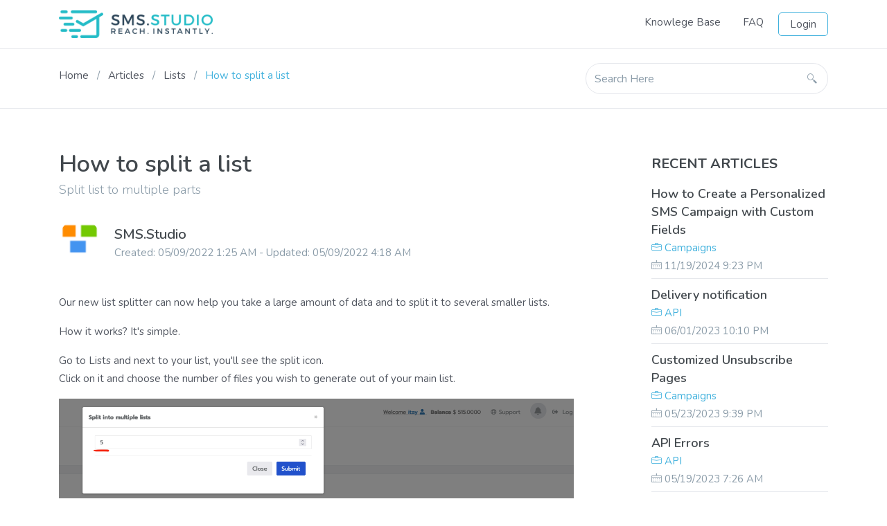

--- FILE ---
content_type: text/html; charset=UTF-8
request_url: https://support.sms.studio/article/how-to-split-a-list
body_size: 3330
content:
<!DOCTYPE html>
<html lang="en">
<head>
    <title>How to split a list - Support SMS Studio</title>
    <!-- Required meta tags-->
    <meta charset="utf-8">
    <base href="https://support.sms.studio/">
    <meta name="viewport" content="width=device-width, initial-scale=1, shrink-to-fit=no">
    <meta name="keywords" content="Support System, Ticket System, Knowledge Base">
    <meta name="description" content="Support Tickets Sytem, Exclusively Made for Support Tickets and Knowledge Bases">
    <!-- Favicon-->
        <link rel="icon" type="image/x-icon" href="https://support.sms.studio/uploads/site/1871bd48cd37351502ccc654083a5bf1.ico">
        <!-- Google Font-->
    <link href="https://fonts.googleapis.com/css?family=Nunito:300,400,400i,600,700&display=swap" rel="stylesheet"> 
    <!-- Bootstrap-->
    <link rel="stylesheet" href="https://support.sms.studio/assets/vendors/bootstrap/css/bootstrap.min.css">
    <!-- LineIcons-->
    <link rel="stylesheet" href="https://support.sms.studio/assets/fonts/LineIcons/LineIcons.css">
    <!-- Feather Font-->
    <link rel="stylesheet" href="https://support.sms.studio/assets/fonts/feather-font/css/iconfont.css">
    <!-- Ladda Loader-->
    <link rel="stylesheet" href="https://support.sms.studio/assets/vendors/ladda/ladda-themeless.min.css">
    <!-- Toast-->
    <link rel="stylesheet" href="https://support.sms.studio/assets/vendors/toast/jquery.toast.min.css">
    <!-- Sweet Alert-->
    <link rel="stylesheet" href="https://support.sms.studio/assets/vendors/sweetalert2/sweetalert2.min.css">
    <!-- Cropper Js-->
    <link rel="stylesheet" href="https://support.sms.studio/assets/vendors/cropperjs/cropper.min.css">
    <!-- Summernote-->
    <link rel="stylesheet" href="https://support.sms.studio/assets/vendors/summernote/summernote-bs4.css">
    <!-- Style -->
    <link rel="stylesheet" href="https://support.sms.studio/assets/css/site.css">
    <!-- Google Analytics -->
    <script type="3fdc105c7db0b239022798ce-text/javascript"></script>
</head>
<body dir="ltr">
    <!--Main Header-->
    <nav class="navbar navbar-main navbar-hover navbar-expand-lg navbar-light bg-theme-white">
        <div class="container">
                            <a class="navbar-brand" href="https://support.sms.studio/"><img src="https://support.sms.studio/uploads/site/3a1b31552d8c9f7ccc678e03269b355e.png" alt="Support SMS Studio"></a>
                        <button class="navbar-toggler" type="button" data-toggle="collapse" data-target="#navbarSupportedContent" aria-controls="navbarSupportedContent" aria-expanded="false" aria-label="Toggle navigation"><span class="navbar-toggler-icon"></span></button>
            <div class="collapse navbar-collapse" id="navbarSupportedContent">
                <ul class="navbar-nav ml-auto">
                    
                    <li class="nav-item"><a class="nav-link" href="https://support.sms.studio/articles">Knowlege Base</a></li>
                    <li class="nav-item"><a class="nav-link" href="https://support.sms.studio/faq">FAQ</a></li>
                                                                                                            <li class="nav-item"><a class="nav-link nav-button bordered" href="https://support.sms.studio/login">Login</a></li>
                                                                                <!-- Dropdown -->
                   <!--  <li class="nav-item dropdown">
                        <a class="nav-link dropdown-toggle" href="#" id="navbardroplanguage" data-toggle="dropdown">EN</a>
                        <div class="dropdown-menu slideDownIn">
                            <a class="dropdown-item" href="https://support.sms.studio/switch/english">EN - English</a>
                            <a class="dropdown-item" href="https://support.sms.studio/switch/french">FR - French</a>
                            <a class="dropdown-item" href="https://support.sms.studio/switch/arabic">AR - Arabic</a>
                        </div>
                        
                    </li> -->
                </ul>
            </div>
        </div>
    </nav>
    <!-- *****CONTENT***** -->
    <main class="main-content">
        <!-- Sub Banner-->
<section class="pt10 pb10 bb1 br0 bl0 bt1 b-solid bc-grey">
    <div class="container">
        <div class="row">
            <div class="col-xl-8 col-lg-8 col-md-12 col-sm-12">
                <ul class="breadcrumb-default mt15 mb15">
                    <li><a href="https://support.sms.studio/">Home</a></li>
                    <li><a href="https://support.sms.studio/articles">Articles</a></li>
                    <li><a href="https://support.sms.studio/articles/category/lists">Lists</a></li>
                    <li class="active">How to split a list</li>
                </ul>
            </div>
            <div class="col-xl-4 col-lg-4 col-md-12 col-sm-12">
                <div class="search-holder mt10 mb10">
                    <form class="sub-search-form" method="GET" action="https://support.sms.studio/search">
                        <div class="input-group">
                            <input class="form-control" name="s" type="text" placeholder="Search Here">
                            <div class="input-group-append">
                                <button class="btn btn-light btn-flat" type="submit"><i class="lni-search"></i></button>
                            </div>
                        </div>
                    </form>
                </div>
            </div>
        </div>
    </div>
</section>
<!-- Article-->
<section class="pt40 pb60">
    <div class="container">
        <div class="row">
            <div class="col-xl-9 col-lg-9 col-md-8 col-sm-12">
                <div class="mb30 mt20 sub-title">
                    <h3 class="mb5">How to split a list</h3>
                    <h6 class="heading-thin text-theme-grey">Split list to multiple parts</h6>
                </div>
                <div class="author-meta mt30 mb30">
                    <div class="media">
                                                    <img class="rounded-circle" src="https://support.sms.studio/uploads/profile/6173e8fce6669.png" alt="SMS.Studio">
                                                <div class="media-body mt10">
                            <h5>SMS.Studio</h5>
                            <p class="text-theme-grey">Created: 05/09/2022 1:25 AM - Updated: 05/09/2022 4:18 AM</p>
                        </div>
                    </div>
                </div>
                <div class="mt30 mb30">
                    <p>Our new list splitter can now help you take a large amount of data and to split it to several smaller lists.</p><p>How it works? It's simple.</p><p>Go to Lists and next to your list, you'll see the split icon.<br>Click on it and choose the number of files you wish to generate out of your main list.<br></p><p><img src="https://kb.sms.studio/uploads/article/2022/02/split-list.png" data-filename="split list" width="90%" xss="removed"></p>                </div>
                <div class="mt20 mb20 pt40 pb40 text-center bb1 bt1 br1 bl1 b-solid bc-grey">
                    <h4 class="mb15 mt15">Was this article helpful?</h4>
                    <button data-article-id="25" data-vote="Y" class="btn btn-outline-theme-secondary btn-oval ml5 mr5 vote-button"><span class="feather icon-thumbs-up"></span> Yes</button>
                    <button data-article-id="25" data-vote="N" class="btn btn-outline-theme-secondary btn-oval ml5 mr5 vote-button"><span class="feather icon-thumbs-down"> </span> No</button>
                    <p class="mt15 mb15 text-theme-secondary"><strong id="helpCount">0</strong> Out of <strong id="totalCount">0</strong> Marked As Helpfull</p>
                    <p class="mt15 mb15">Have more questions?  <a href="https://support.sms.studio/contact">Please Contact Us</a></p>
                </div>
                
            </div>
            <div class="col-xl-3 col-lg-3 col-md-4 col-sm-12">
                <div class="sidebar">
                    <div class="sidebar-title">
                        <h3>Recent Articles</h3>
                    </div>
                    <div class="sidebar-content">
                                                <ul class="recent-articles">
                                                        <li>
                                <a class="recent-article-title" href="https://support.sms.studio/article/how-to-create-a-personalized-sms-campaign-with-custom-fields"><h5>How to Create a Personalized SMS Campaign with Custom Fields</h5></a>
                                <a class="recent-article-category" href="https://support.sms.studio/articles/category/campaigns"><i class="lni-briefcase"></i> Campaigns</a>    
                                <div class="recent-article-date"><i class="lni-calendar"></i> 11/19/2024 9:23 PM</div>
                            </li>
                                                        <li>
                                <a class="recent-article-title" href="https://support.sms.studio/article/delivery-notification"><h5>Delivery notification</h5></a>
                                <a class="recent-article-category" href="https://support.sms.studio/articles/category/api"><i class="lni-briefcase"></i> API</a>    
                                <div class="recent-article-date"><i class="lni-calendar"></i> 06/01/2023 10:10 PM</div>
                            </li>
                                                        <li>
                                <a class="recent-article-title" href="https://support.sms.studio/article/customized-unsubscribe-pages-2"><h5>Customized Unsubscribe Pages</h5></a>
                                <a class="recent-article-category" href="https://support.sms.studio/articles/category/campaigns"><i class="lni-briefcase"></i> Campaigns</a>    
                                <div class="recent-article-date"><i class="lni-calendar"></i> 05/23/2023 9:39 PM</div>
                            </li>
                                                        <li>
                                <a class="recent-article-title" href="https://support.sms.studio/article/api-errors"><h5>API Errors</h5></a>
                                <a class="recent-article-category" href="https://support.sms.studio/articles/category/api"><i class="lni-briefcase"></i> API</a>    
                                <div class="recent-article-date"><i class="lni-calendar"></i> 05/19/2023 7:26 AM</div>
                            </li>
                                                        <li>
                                <a class="recent-article-title" href="https://support.sms.studio/article/using-long-codes"><h5>Using Long Codes</h5></a>
                                <a class="recent-article-category" href="https://support.sms.studio/articles/category/campaigns"><i class="lni-briefcase"></i> Campaigns</a>    
                                <div class="recent-article-date"><i class="lni-calendar"></i> 12/20/2022 9:21 PM</div>
                            </li>
                                                    </ul>
                                            </div>
                    <div class="sidebar-title">
                        <h3>Categories</h3>
                    </div>
                    <div class="sidebar-content">
                                                <ul class="list-links">
                                                        <li>
                                <a href="https://support.sms.studio/articles/category/campaigns">Campaigns <span class="list-counts">14</span></a>
                            </li>
                                                        <li>
                                <a href="https://support.sms.studio/articles/category/general">General <span class="list-counts">2</span></a>
                            </li>
                                                        <li>
                                <a href="https://support.sms.studio/articles/category/responders">Responders <span class="list-counts">1</span></a>
                            </li>
                                                        <li>
                                <a href="https://support.sms.studio/articles/category/api">API <span class="list-counts">5</span></a>
                            </li>
                                                        <li>
                                <a href="https://support.sms.studio/articles/category/account">Account <span class="list-counts">1</span></a>
                            </li>
                                                        <li>
                                <a href="https://support.sms.studio/articles/category/lists">Lists <span class="list-counts">4</span></a>
                            </li>
                                                        <li>
                                <a href="https://support.sms.studio/articles/category/features">Features <span class="list-counts">1</span></a>
                            </li>
                                                    </ul>
                                            </div>
                </div>
            </div>
        </div>
    </div>
</section>    </main>
    <!--Main Footer-->
    <footer class="main-footer pt20 pb20">
        <div class="container">
            <div class="row">
                <div class="col-xl-4 col-lg-4 col-md-12">
                    <div class="copyright-holder mt5 mb5">
                        <p>&copy; 2026 Support SMS Studio</p>
                    </div>
                </div>
                <div class="col-xl-4 col-lg-4 col-md-12">
                    <div class="social-holder mt5 mb5">
                        <ul>
                                                                                                                                                                                                                            </ul>
                    </div>
                </div>
                <div class="col-xl-4 col-lg-4 col-md-12">
                    <div class="link-holder mt5 mb5">
                        <ul>
                            <li><a href="https://support.sms.studio/articles">Knowlege Base</a></li>
                            <li><a href="https://support.sms.studio/faq">FAQ</a></li>
                            <li><a href="https://support.sms.studio/contact">Contact</a></li>
                        </ul>
                    </div>
                </div>
            </div>
        </div>
    </footer>
   
    <!-- jQuery -->
    <script src="https://support.sms.studio/assets/vendors/jquery/jquery.min.js" type="3fdc105c7db0b239022798ce-text/javascript"></script>
    <!--Popper-->
    <script src="https://support.sms.studio/assets/vendors/popper.js/popper.min.js" type="3fdc105c7db0b239022798ce-text/javascript"></script>
    <!--Bootstrap-->
    <script src="https://support.sms.studio/assets/vendors/bootstrap/js/bootstrap.min.js" type="3fdc105c7db0b239022798ce-text/javascript"></script>
    <!-- Jquery Validation-->
    <script src="https://support.sms.studio/assets/vendors/jquery-validation/jquery.validate.min.js" type="3fdc105c7db0b239022798ce-text/javascript"></script>
    <!--Toast-->
    <script src="https://support.sms.studio/assets/vendors/toast/jquery.toast.min.js" type="3fdc105c7db0b239022798ce-text/javascript"></script>
    <!--Sweet Alert-->
    <script src="https://support.sms.studio/assets/vendors/sweetalert2/sweetalert2.all.min.js" type="3fdc105c7db0b239022798ce-text/javascript"></script>
    <!--Ladda Loader-->
    <script src="https://support.sms.studio/assets/vendors/ladda/spin.min.js" type="3fdc105c7db0b239022798ce-text/javascript"></script>
    <script src="https://support.sms.studio/assets/vendors/ladda/ladda.min.js" type="3fdc105c7db0b239022798ce-text/javascript"></script>
    <!-- Cropper JS-->
    <script src="https://support.sms.studio/assets/vendors/cropperjs/cropper.min.js" type="3fdc105c7db0b239022798ce-text/javascript"></script>
    <!--Summernote-->
    <script src="https://support.sms.studio/assets/vendors/summernote/summernote-bs4.min.js" type="3fdc105c7db0b239022798ce-text/javascript"></script>
    <!-- Custom Js-->
    <script src="https://support.sms.studio/assets/js/site/core.js" type="3fdc105c7db0b239022798ce-text/javascript"></script>
    <script src="https://www.google.com/recaptcha/api.js" async defer type="3fdc105c7db0b239022798ce-text/javascript"></script>
    <!-- Custom Js Based on Controller-->

    <script src="https://support.sms.studio/assets/js/site/pages.js" type="3fdc105c7db0b239022798ce-text/javascript"></script>
<script src="/cdn-cgi/scripts/7d0fa10a/cloudflare-static/rocket-loader.min.js" data-cf-settings="3fdc105c7db0b239022798ce-|49" defer></script><script>(function(){function c(){var b=a.contentDocument||a.contentWindow.document;if(b){var d=b.createElement('script');d.innerHTML="window.__CF$cv$params={r:'9c0fa9341c1990c0',t:'MTc2ODkyMzUyOA=='};var a=document.createElement('script');a.src='/cdn-cgi/challenge-platform/scripts/jsd/main.js';document.getElementsByTagName('head')[0].appendChild(a);";b.getElementsByTagName('head')[0].appendChild(d)}}if(document.body){var a=document.createElement('iframe');a.height=1;a.width=1;a.style.position='absolute';a.style.top=0;a.style.left=0;a.style.border='none';a.style.visibility='hidden';document.body.appendChild(a);if('loading'!==document.readyState)c();else if(window.addEventListener)document.addEventListener('DOMContentLoaded',c);else{var e=document.onreadystatechange||function(){};document.onreadystatechange=function(b){e(b);'loading'!==document.readyState&&(document.onreadystatechange=e,c())}}}})();</script></body>

</html>

--- FILE ---
content_type: text/html; charset=UTF-8
request_url: https://support.sms.studio/pages/get_all_language_keys/
body_size: 5577
content:
{"languages":{"pagination_first_link":"&lsaquo; First","pagination_next_link":"&gt;","pagination_prev_link":"&lt;","pagination_last_link":"Last &rsaquo;","text_profile":"Profile","text_logout":"Logout","text_english":"English","text_french":"French","text_arabic":"Arabic","text_dashboard":"Dashboard","text_knowledge_base":"Knowlege Base","text_articles":"Articles","text_article_categories":"Article Categories","text_tickets":"Tickets","text_list_tickets":"List Tickets","text_ticket_categories":"Ticket Categories","text_faq":"FAQ","text_list_faq":"List FAQ","text_faq_categories":"FAQ Categories","text_users":"Users","text_list_users":"List Users","text_user_permissions":"User Permissions","text_settings":"Settings","text_site_settings":"Site Settings","text_social_media_settings":"Social Media Settings","text_seo_settings":"SEO Settings","text_permissions":"Permissions","text_app_settings":"App Settings","text_dashboard_subtitle":"Overview of the Application","text_latest_articles":"Latest Articles","text_unpublished":"Unpublished","text_published":"Published","text_likes":"Likes","text_dislikes":"Dislikes","text_not_found_articles":"No Articles Found!","text_latest_tickets":"Latest Tickets","text_new":"New","text_in_progress":"In Progress","text_closed":"Closed","text_low":"Low","text_medium":"Medium","text_high":"High","text_urgent":"Urgent","text_assigned_to":"Assigned To","text_undefined":"Undefined","text_no_tickets_found":"No Tickets Found!","text_profile_settings":"Profile Settings","text_full_name":"Full Name","text_enter_full_name":"Enter Full Name","text_email":"Email","text_email_username":"Email\/Username","text_enter_email":"Enter Email","text_enter_email_username":"Enter Email\/Username","text_mobile":"Mobile","text_enter_mobile":"Enter Mobile","text_update_profile":"Update Profile","text_success":"Success","text_error":"Error","text_change_password":"Change Password","text_change_password_subtitle":"Update Login Password","text_old_password":"Old Password","text_enter_old_password":"Enter Old Password","text_new_password":"New Password","text_enter_new_password":"Enter New Password","text_confirm_new_password":"Confirm New Password","text_crop_image":"Crop Image","text_crop":"Crop","text_cancel":"Cancel","text_articles_subtitle":"List of Articles","text_filters":"Filters","text_keyword":"Keyword","text_enter_keyword":"Enter Keyword","text_category":"Category","text_select_category":"Select Category","text_status":"Status","text_select_status":"Select Status","text_filter_articles":"Filter Articles","text_add_article":"Add Article","text_articles_list":"Articles List","text_articles_ordering":"Articles Ordering","text_article_category":"Article Category","text_loading":"Loading","text_view_article":"View Article","text_edit_article":"Edit Article","text_title":"Title","text_enter_title":"Enter Article Title","text_excerpt":"Excerpt","text_enter_excerpt":"Enter Article Excerpt","text_content":"Content","text_enter_content":"Enter Content","text_publish":"Publish","text_unpublish":"Unpublish","text_view":"View","text_edit":"Edit","text_delete":"Delete","text_create_article":"Create Article","text_update_article":"Update Article","text_publish_article":"Publish Article","text_unpublish_article":"Unpublish Article","text_publish_article_info":"By clicking 'Publish' article will be published to portal.","text_unpublish_article_info":"By clicking 'Unpublish' article will be unpublished from portal.","text_article_ordering":"Article Ordering","text_delete_article":"Delete Article","text_delete_article_info":"By clicking 'Delete' article completeley deleted form site, You canot recover back","text_save_order":"Save Order","text_created_on":"Created Date","text_updated_on":"Last Updated","text_view_article_category":"View Article Category","text_add_article_category":"Add Article Category","text_edit_article_category":"Edit Article Category","text_categories_ordering":"Categories Ordering","text_delete_article_category":"Delete Article Category","text_article_categories_subtitle":"List of Article Categories","text_categories_list":"Categories List","text_add_category":"Add Category","text_categories_not_found":"No Categories Found!","text_enter_category_title":"Enter Category Title","text_description":"Description","text_enter_description":"Enter Description","text_category_icon":"Category Icon","text_category_icon_info":"Upload only *.png, *.jpg, *.gif Images, Max File Size is 1 MB","text_choose_file":"Choose File","text_save_category":"Save Category","text_update_category":"Update Category","text_delete_article_category_info":"By clicking 'Delete' Article category completeley deleted form site, You canot recover back","text_complete_delete":"Complete Delete","text_transfer_and_delete":"Transfer and Delete","text_article_category_transfer_and_delete_info":"This category contain some Articles, Please select another category and click 'Transfer and Delete' to move Articles in to that category or Click 'Complete Delete' to delete category and Articles inside category","text_view_ticket":"View Ticket","text_assign_ticket":"Assign Ticket","text_mark_ticket_completed":"Mark Ticket as Completed","text_mark_ticket_incompleted":"Mark Ticket as Incompleted","text_delete_ticket":"Delete Ticket","text_view_ticket_category":"View Ticket Category","text_add_ticket_category":"Add Ticket Category","text_edit_ticket_category":"Edit Ticket Category","text_delete_ticket_category":"Delete Ticket Category","text_tickets_subtitle":"List of Tickets","text_ticket_priority":"Ticket Priority","text_select_ticket_priority":"Select Ticket Priority","text_ticket_type":"Ticket Type","text_select_ticket_type":"Select Ticket Type","text_customer_tickets":"Customer Tickets","text_guest_tickets":"Guest Tickets","text_filter_tickets":"Filter Tickets","text_view_and_reply":"View and Reply","text_assign":"Assign","text_mark_completed":"Mark as Completed","text_mark_incompleted":"Mark as Incompleted","text_select_user":"Select User","text_complete":"Complete","text_complete_info":"By clicking 'Completed' ticket will mark as completed!","text_incomplete":"Incomplete","text_incomplete_info":"By clicking 'Incomplete' ticket will mark as completed!","text_delete_ticket_info":"By clicking 'Delete' ticket completeley deleted form site, You canot recover back","text_ticket_info":"Ticket Info","text_reply_to_ticket":"Reply to Ticket","text_guest":"Guest","text_download_attachment":"Download Attachment","text_reply":"Reply","text_attachment":"Attachment","text_ticket_attachment_info":"Upload only *.png, *.jpg, *.gif, *.doc, *.pdf Files, Max File Size is 2 MB","text_replies":"Replies","text_no_replies_found":"No Replies Found!","text_delete_ticket_category_info":"By clicking 'Delete' Ticket category completeley deleted form site, You canot recover back","text_ticket_category_transfer_and_delete_info":"This category contain some Tickets, Please select another category and click 'Transfer and Delete' to move Tickets in to that category or Click 'Complete Delete' to delete category and Tickets inside category","text_view_faq":"View FAQ","text_add_faq":"Add FAQ","text_edit_faq":"Edit FAQ","text_publish_faq":"Publish FAQ","text_unpublish_faq":"Unpublish FAQ","text_faq_ordering":"FAQ Ordering","text_delete_faq":"Delete FAQ","text_view_faq_category":"View FAQ Category","text_add_faq_category":"Add FAQ Category","text_edit_faq_category":"Edit FAQ Category","text_delete_faq_category":"Delete FAQ Category","text_faq_subtitle":"List of FAQ","text_filter_faq":"Filter FAQ","text_faq_list":"FAQ List","text_faq_category":"FAQ Category","text_create_faq":"Create FAQ","text_no_faq_found":"No FAQ Found!","text_delete_faq_info":"By clicking 'Delete' faq completeley deleted form site, You canot recover back","text_delete_faq_category_info":"By clicking 'Delete' FAQ category completeley deleted form site, You canot recover back","text_faq_category_transfer_and_delete_info":"This category contain some FAQs, Please select another category and click 'Transfer and Delete' to move FAQs in to that category or Click 'Complete Delete' to delete category and FAQs inside category","text_update_faq":"Update FAQ","text_faq_categories_subtitle":"List of FAQ Categories","text_publish_faq_info":"By clicking 'Publish' faq will be published to portal.","text_unpublish_faq_info":"By clicking 'Unpublish' faq will be unpublished from portal.","text_view_user":"View User","text_add_user":"Add User","text_edit_user":"Edit User","text_block_user":"Block User","text_unblock_user":"Unlock User","text_delete_user":"Delete User","text_users_subtitle":"List of Users","text_enter_part_username":"Enter Part of User Name","text_users_type":"User Type","text_select_users_type":"Select User Type","text_inactive":"Inactive","text_active":"Active","text_blocked":"Blocked","text_filter_users":"Filter Users","text_password":"Password","text_enter_password":"Enter Password","text_create_user":"Create User","text_block":"Block","text_block_user_info":"By clicking 'Block' user will be blocked from Application","text_unblock":"Unblock","text_unblock_user_info":"By clicking 'Unblock' user will be unblocked from Application","text_delete_user_info":"By clicking 'Delete' user completeley deleted form site, You canot recover back","text_update_user":"Update User","text_permission_name":"Permission Name","text_action":"Action","text_no_permission_found":"No Permission Found!","text_no_users_found":"No Users Found!","text_users_and_permissions":"Users and Permissions","text_search":"Search","text_filter_permissions":"Filter Permissions","text_user_permissions_info":"Select User and Click 'Filter Permissions' to Load Permissions","text_last_login":"Last Login","text_last_login_ip_address":"Last Login IP Address","text_last_login_agent":"Last Login Agent","text_site_logo":"Site Logo","text_site_logo_info":"Upload only *.png, *.jpg, *.gif Images, Max File Size is 1 MB","text_site_favicon":"Site Favicon","text_site_favicon_info":"Upload only *.png, *.jpg, *.gif, *.ico Images, Max File Size is 1 MB","text_site_title":"Site Title","text_enter_site_title":"Enter Site Title","text_site_email":"Site Email","text_enter_site_email":"Enter Site Email","text_site_phone":"Site Phone","text_enter_site_phone":"Enter Site Phone","text_save_settings":"Save Settings","text_site_settings_subtitle":"Update Site Information","text_social_media_settings_subtitle":"Update Site Information","text_facebook":"Facebook","text_facebook_link":"Enter Facebook Link","text_twitter":"Twitter","text_twitter_link":"Enter Twitter Link","text_instagram":"Instagram","text_instagram_link":"Enter Instagram Link","text_linkedin":"Linkedin","text_linkedin_link":"Enter Google Plus Link","text_google_plus":"Google Plus","text_youtube":"Youtube","text_youtube_link":"Enter Youtube Link","text_github":"Github","text_github_link":"Enter Github Link","text_seo_settings_subtitle":"Search Engine Optimization Settings","text_meta_title":"Meta Title","text_enter_meta_title":"Enter Meta Title","text_meta_description":"Meta Description","text_enter_meta_description":"Enter Meta Description","text_meta_keywords":"Meta Keywords","text_enter_meta_keywords":"Enter Meta Keywords","text_google_analytics":"Google Analytics Code","text_enter_google_analytics":"Enter Google Analytics Code","text_permissions_subtitle":"Roles and Permissions","text_permission":"Permission","text_support_agent":"Support Agent","text_support_manager":"Support Manager","text_app_settings_subtitle":"Basic App Configurations","text_email_notify_ticket_create":"Email Notify When New Ticket Created","text_email_notify_ticket_assign":"Email Notify When Ticket Assigned","text_password_notify_user_create":"Send Password to Email When New User Created","text_next":"Next","text_previous":"Previous","text_last":"Last","text_first":"First","text_signin_title":"Sign in","text_remember_password":"Remember Password","text_signin":"Sign In","text_helpme":"Help Me !.","text_i_forgot_password":"I Forgot Password!","text_reset_password_title":"Reset Your Password","text_reset_password":"Reset Password","text_forgot_password_link":"Get Password Reset Link","text_send_reset_link":"Send Reset Link","text_login":"Login","text_backto":"Back to","text_submit_ticket":"Submit Ticket","text_back_to_list":"Back to List","text_ticket_title":"Ticket Title","text_enter_ticket_title":"Enter Ticket Title","text_ticket_description":"Ticket Description","text_enter_ticket_description":"Enter Ticket Description","text_create_ticket":"Create Ticket","text_home":"Home","text_contact":"Contact","text_contact_subtitle":"Get Touch With Us","text_subject":"Subject","text_enter_subject":"Enter Subject","text_message":"Message","text_enter_message":"Enter Message","text_send_message":"Send Message","text_hello":"Hello","text_all_tickets":"All Tickets","text_new_tickets":"New Tickets","text_progress_tickets":"Inprogress Tickets","text_closed_tickets":"Closed Tickets","text_allow_guest_ticket_submission":"Allow Submission of Guest Tickets","text_search_here":"Search Here","text_created":"Created","text_updated":"Updated","text_was_article_helpfull":"Was this article helpful?","text_yes":"Yes","text_no":"No","text_marked_helpfull":"Marked As Helpfull","text_out_of":"Out of","text_have_more_questions":"Have more questions? ","text_contact_us":"Please Contact Us","text_recent_articles":"Recent Articles","text_no_articles_found":"No Articles Found!","text_categories":"Categories","text_no_categories_found":"No Categories Found!","text_looking_for_join":"Looking for help? Join Community","text_looking_for_join_info":"Couldn\u2019t find what your are looking for ? Why not join out support system and let us help you ","text_register_now":"Register Now! ","text_faq_full":"Frequently Asked Questions","text_main_title":"SMS Studio Support Tickets System","text_main_sub_title":"Exclusively Made for Support Tickets and Knowledge Bases","text_suggested_articles":"Suggested Articles","text_explore_topics":"Explore Topics","text_explore_topics_info":"We did our best to cover all topics related to this product. Each section have number which represent number of topic in each category.","text_explore_all":"Explore All","text_view_all":"View All","text_submit_ticket_subtitle":"Create a new Support Ticket","text_search_result":"Search Result","text_search_result_info":"List of Article in give keyword","text_activation":"Activation","text_activation_code":"Activation Code","text_enter_activation_code":"Enter Activation Code","text_activation_code_info":"Activation Code Send to Your Email. Plese Check Inbox","text_activate":"Activate","text_forgot_password":"Forgot Password","text_register":"Register","text_inprogress_tickets":"Inprogress Tickets","text_email_settings":"Email Settings","text_email_settings_subtitle":"Configure Your Email Settings","text_mail_from_title":"Mail From Title","text_enter_mail_from_title":"Enter Mail From Title","text_mail_driver":"Mail Driver","text_mail_port":"Mail Port","text_enter_mail_port":"Enter Mail Port","text_mail_password":"Mail Password","text_enter_mail_password":"Enter Mail Password","text_mail_from_mail":"Mail From Email","text_enter_mail_from_mail":"Enter Mail From Email","text_mail_host":"Mail Host","text_enter_mail_host":"Enter Mail Host","text_mail_username":"Mail Username","text_enter_mail_username":"Enter Mail Username","text_mail_encryption":"Mail Encryption","text_select_one":"Select One","text_email_templates":"Email Templates","text_email_templates_subtitle":"Manage Your Email Templates","text_edit_email_template":"Edit Email Template","text_templates_not_found":"Templates not Found","text_template_name":"Templates Name","text_enter_template_name":"Enter Templates Name","text_template_content":"Templates Content","text_template_variables":"Usable Variables :","text_template_name_info":"Template Name considered as mail subject","text_update_template":"Update Template","alert_went_wrong":"Something Went Wrong!","alert_enter_fullname":"Please Enter Full Name!","alert_enter_email":"Please Enter Email!","alert_enter_email_username":"Please Enter Email\/Username!","alert_enter_valid_email":"Enter a Valid Email Address!","alert_enter_valid_email_lenght":"Email must be at least 4 characters long!","alert_enter_valid_email_username_lenght":"Username must be at least 4 characters long!","alert_enter_mobile":"Please Enter Mobile Number!","alert_profile_updated":"Successfully Updated Profile!","alert_profile_not_updated":"Error on Updating Profile!","alert_profile_email_exist":"Another User Exist in given Email!","alert_profile_image_updated":"Successfully Updated Profile Image!","alert_profile_image_not_updated":"Error on Updating Profile Image!","alert_enter_old_password":"Please Enter Old Password!","alert_enter_new_password":"Please Enter New Password","alert_enter_new_password_minlength":"Password must have altleast 8 Character","alert_enter_new_password_maxlength":"Password do not exceed 15 Character","alert_enter_confirm_password":"Please Enter New Password","alert_enter_confirm_password_minlength":"Password must have altleast 8 Character","alert_enter_confirm_password_maxlength":"Password do not exceed 15 Character","alert_enter_password_repeat":"Please repeat same Password","alert_password_updated":"Successfully Updated Password!","alert_password_not_updated":"Error on Updating Password!","alert_old_password_incorrect":"Old Password is Incorrect!","alert_select_category":"Please Select a Category","alert_loading_list_error":"Error on Loading List!","alert_load_view_error":"Error on Loading View!","alert_enter_title":"Please Enter Title!","alert_enter_description":"Please Enter Description!","alert_enter_excerpt":"Please Enter Excerpt!","alert_article_created":"Successfully Created Article!","alert_article_not_created":"Error on Creating Article!","alert_article_updated":"Successfully Updated Article!","alert_article_not_updated":"Error on Updating Article!","alert_access_denied":"Access Denied!","alert_article_published":"Successfully Published Article!","alert_article_not_published":"Error on Publishing Article!","alert_article_unpublished":"Successfully Unpublished Article!","alert_article_order_updated":"Successfully Updated Article Order!","alert_article_order_not_updated":"Error on Updating Article Ordering!","alert_article_deleted":"Successfully Deleted Article!","alert_article_not_deleted":"Error on Deleting Article!","alert_article_category_created":"Successfully Created Article Category!","alert_article_category_not_created":"Error on Creating Article Category!","alert_article_category_updated":"Successfully Updated Article Category!","alert_article_category_not_updated":"Error on Updating Article Category!","alert_article_category_ordering_updated":"Successfully Updated Category Ordering!","alert_article_category_ordering_not_updated":"Error on Updating Category Ordering!","alert_article_category_deleted":"Successfully Deleted Article Category!","alert_article_category_not_deleted":"Error on Deleting Article Category!","alert_transfer_category_not_exist":"Transfering Category Not Exist!","alert_replied_to_ticket":"Successfully Replied for Ticket!","alert_not_replied_to_ticket":"Error on Replying for Ticket!","alert_ticket_assigned":"Successfully Assigned Ticket to User!","alert_ticket_not_assigned":"Error on Assigning Ticket to User!","alert_marked_completed":"Successfully Marked as Completed!","alert_not_marked_completed":"Error on Marking as Completed!","alert_marked_incompleted":"Successfully Marked as Incompleted!","alert_not_marked_incompleted":"Error on Marking as Incompleted!","alert_ticket_deleted":"Successfully Deleted Ticket!","alert_ticket_not_deleted":"Error on Deleting Ticket!","alert_ticket_category_created":"Successfully Created Ticket Category!","alert_ticket_category_not_created":"Error on Creating Ticket Category!","alert_ticket_category_updated":"Successfully Updated Ticket Category!","alert_ticket_category_not_updated":"Error on Updating Ticket Category!","alert_ticket_category_order_updated":"Successfully Updated Category Ordering!","alert_ticket_category_order_not_updated":"Error on Updating Category Ordering!","alert_ticket_category_deleted":"Successfully Deleted Ticket Category!","alert_ticket_category_not_deleted":"Error on Deleting Ticket Category!","alert_enter_reply":"Please Enter Reply","alert_select_user":"Please Select a User!","alert_select_priority":"Please Select Priority","alert_faq_created":"Successfully Created FAQ!","alert_faq_not_created":"Error on Creating FAQ!","alert_faq_updated":"Successfully Updated FAQ!","alert_faq_not_updated":"Error on Updating FAQ!","alert_faq_published":"Successfully Published FAQ!","alert_faq_not_published":"Error on Publishing FAQ!","alert_faq_unpublished":"Successfully Unpublished FAQ!","alert_faq_not_unpublished":"Error on Unpublishing FAQ!","alert_faq_order_updated":"Successfully Updated FAQ Ordering!","alert_faq_order_not_updated":"Error on Updating FAQ Ordering!","alert_faq_deleted":"Successfully Deleted FAQ!","alert_faq_not_deleted":"Error on Deleting FAQ!","alert_faq_category_created":"Successfully Created FAQ Category!","alert_faq_category_not_created":"Error on Creating FAQ Category!","alert_faq_category_updated":"Successfully Updated FAQ Category!","alert_faq_category_not_updated":"Error on Updating FAQ Category!","alert_faq_category_order_updated":"Successfully Updated Category Ordering!","alert_faq_category_order_not_updated":"Error on Updating Category Ordering!","alert_faq_category_deleted":"Successfully Deleted FAQ Category!","alert_faq_category_not_deleted":"Error on Deleting FAQ Category!","alert_enter_content":"Please Enter Content","alert_user_created":"Successfully Created User!","alert_user_not_created":"Error on Creating User!","alert_user_exist":"User With Given Email is Already Exist!","alert_user_updated":"Successfully Updated User!","alert_user_not_updated":"Error on Updating User!","alert_user_blocked":"User is Blocked!, Please Contact Administrator.","alert_user_not_blocked":"Error on Blocking User!","alert_user_unblocked":"Successfully Unblocked User!","alert_user_not_unblocked":"Error on Unblocking User!","alert_user_deleted":"Successfully Deleted User!","alert_user_not_deleted":"Error on Deleting User!","alert_user_permission_updated":"Successfully Updated User Permission!","alert_user_permission_not_updated":"Error on Updating User Permission!","alert_select_user_type":"Please Select User Type","alert_enter_password":"Please Enter Password","alert_valid_password_lenght":"Password must be at least 8 characters long","alert_site_settings_updated":"Successfully Updated Site Settings!","alert_site_settings_not_updated":"Error on Updating Site Settings!","alert_social_media_settings_updated":"Successfully Updated Social Media Settings!","alert_social_media_settings_not_updated":"Error on Updating Social Media Settings!","alert_seo_settings_updated":"Successfully Updated SEO Settings!","alert_seo_settings_not_updated":"Error on Updating SEO Settings!","alert_permission_updated":"Successfull Updated Permission!","alert_permission_not_updated":"Error on Updating Permission!","alert_app_settings_updated":"Successfully Updated App Settings!","alert_app_settings_not_updated":"Error on Updating App Settings!","alert_enter_site_phone":"Please Provide Site Phone","alert_enter_site_title":"Please Provide Site Title","alert_enter_meta_title":"Please Provide Meta Title","alert_enter_meta_description":"Please Provide Meta Description","alert_enter_meta_keywords":"Please Provide Meta Keywords","alert_login_success":"Successfull Login!, You will redirect to dashboard","alert_login_inactive":"User is not Activated!","alert_login_invalid":"Invalid Credentials","alert_user_notfound":"User not Found!","alert_forgot_password_success":"Successfully Sent Reset Link, Check your Inbox","alert_forgot_password_error":"Error on Sending Reset Link!","alert_reset_password_success":"Successfully Reset Password","alert_reset_password_error":"Error on Resetting Password","alert_reset_password_token_error":"Invalid Reset Token","alert_enter_ticket_title":"Ticket Title is Required","alert_enter_ticket_description":"Ticket Description is Required","alert_select_ticket_category":"Please Select Ticket Category","alert_select_ticket_priority":"Please Select Ticket Priority","alert_ticket_created":"Successfully Created Ticket!","alert_ticket_not_created":"Error on Creating Ticket!","alert_are_you_sure":"Are You Sure!","alert_delete_confirm":"Once Deleted, Data can't Recover back!","alert_cancel":"Cancel, It","alert_yes_delete":"Yes, Delete","alert_enter_subject":"Please Enter Subject","alert_enter_message":"Please Enter Message","alert_message_sent":"Successfully Sent Message!","alert_message_not_sent":"Error on Sending Message!","alert_must_login":"You Must Login to Do This Action!","alert_error_on_voting":"Error on Voting Article!","alert_vote_success":"Successfully Voted Article!","alert_email_settings_updated":"Successfully Updated Email Settings!","alert_email_settings_not_updated":"Error on Updating Email Settings!","alert_mail_from_title":"Enter Mail From Title!","alert_select_mail_driver":"Please Select Mail Driver!","alert_enter_from_email":"Enter From Mail!","alert_enter_template_name":"Required template name!","alert_enter_template_content":"Required template content!","alert_update_template_success":"Successfully updated email template!","alert_update_template_error":"Error on updating email template!"}}

--- FILE ---
content_type: text/css
request_url: https://support.sms.studio/assets/css/site.css
body_size: 14867
content:
@charset "UTF-8";
/****************************/
/** Basics **/
/****************************/
/** -----Loader----- **/
.page-loader {
  background: #ffffff;
  position: fixed;
  top: 0;
  left: 0;
  bottom: 0;
  right: 0;
  z-index: 99999;
}

.ripple-loader {
  position: absolute;
  margin: 0 auto;
  left: 0;
  right: 0;
  top: 50%;
  width: 64px;
  height: 64px;
}
.ripple-loader div {
  position: absolute;
  border: 4px solid #40b1dd;
  opacity: 1;
  border-radius: 50%;
  animation: ripple-loader 1s cubic-bezier(0, 0.2, 0.8, 1) infinite;
}
.ripple-loader div::nth-child(2) {
  animation-delay: -0.5s;
}

@keyframes ripple-loader {
  0% {
    top: 28px;
    left: 28px;
    width: 0;
    height: 0;
    opacity: 1;
  }
  100% {
    top: -1px;
    left: -1px;
    width: 58px;
    height: 58px;
    opacity: 0;
  }
}
/** -----Typography----- **/
body {
  font-family: "Nunito", sans-serif;
  font-size: 15px;
  color: #50555f;
  line-height: 1.75em;
  font-weight: 400;
}
[dir=rtl] body {
  direction: rtl;
}

strong,
p.strong {
  font-weight: 600;
}

p.strong,
label {
  font-weight: 600 !important;
  font-size: 15px;
}

.form-check-label {
  font-weight: 400 !important;
}

.excerpt {
  font-size: 18px;
  color: #8a9ba8;
  font-weight: 300;
  margin: 10px 0px;
}

h1,
h2,
h3,
h4,
h5,
h6 {
  font-family: "Nunito", sans-serif;
  font-weight: 600;
  color: #42484d;
  margin: 0;
  background: none;
  line-height: 1.6em;
}

h1 {
  font-size: 52px;
  line-height: 60px;
}

h2 {
  font-size: 40px;
  line-height: 44px;
}

h3 {
  font-size: 34px;
  line-height: 40px;
}

h4 {
  font-size: 26px;
  line-height: 30px;
}

h5 {
  font-size: 20px;
  line-height: 26px;
}

h6 {
  font-size: 18px;
  line-height: 24px;
}

.heading-thin {
  font-weight: 300;
}
.heading-thin span {
  font-weight: 700;
}

.heading-thick {
  font-weight: 700;
}
.heading-thick span {
  font-weight: 300;
}

.heading-light {
  color: #ffffff;
}

.heading-dark {
  color: #000000;
}

.heading-grey {
  color: #788fa4;
}

a {
  text-decoration: none;
  outline: 0;
  -webkit-transition: all 0.3s ease-in-out;
  -khtml-transition: all 0.3s ease-in-out;
  -moz-transition: all 0.3s ease-in-out;
  -ms-transition: all 0.3s ease-in-out;
  -o-transition: all 0.3s ease-in-out;
  transition: all 0.3s ease-in-out;
  color: #50555f;
  transition: all 500ms;
}
a:active, a:focus, a:hover {
  text-decoration: none;
  outline: 0;
  -webkit-transition: all 0.3s ease-in-out;
  -khtml-transition: all 0.3s ease-in-out;
  -moz-transition: all 0.3s ease-in-out;
  -ms-transition: all 0.3s ease-in-out;
  -o-transition: all 0.3s ease-in-out;
  transition: all 0.3s ease-in-out;
  color: #40b1dd;
  transition: all 500ms;
}
a.rd-more {
  float: right;
  color: #ffffff;
  background: #1d2c63;
  background: -webkit-gradient(linear, left top, right top, from(#1d2c63), to(#40b1dd));
  background: linear-gradient(to right, #1d2c63 0%, #40b1dd 100%);
  border-radius: 50px;
  padding: 10px 30px;
  font-size: 14px;
  display: flex;
  align-items: center;
}
a.rd-more span {
  float: left;
  margin-right: 10px;
  transition: all 500ms;
}
a.rd-more i {
  float: left;
  position: relative;
  top: 7px;
  transition: all 500ms;
}
a.rd-more i svg {
  float: left;
  width: 24px;
  height: 11px;
  fill: #ffffff;
}
a.rd-more:hover span {
  transform: translateX(15px);
  transition: all 500ms;
}
a.rd-more:hover i {
  transform: translateX(30px);
  opacity: 0;
  transition: all 500ms;
}
@media screen and (max-width: 420px) {
  a.rd-more {
    padding: 10px 15px;
  }
}

[dir=rtl] .sub-title {
  text-align: right;
}

/** List **/
.list {
  list-style: none;
  margin: 0px;
  padding: 0px;
}
.list li {
  padding-left: 20px;
  position: relative;
  margin-bottom: 10px;
}
.list li:before {
  position: absolute;
  content: "";
  font-family: "LineIcons";
  font-size: 16px;
  top: 0px;
  left: 0px;
  color: #40b1dd;
}

/** Media List **/
.media-list {
  position: relative;
}
.media-list .icon-holder {
  display: block;
  width: 40px;
  height: 40px;
  background: #40b1dd;
  margin-right: 15px;
  -webkit-border-radius: 50%;
  -khtml-border-radius: 50%;
  -moz-border-radius: 50%;
  -ms-border-radius: 50%;
  -o-border-radius: 50%;
  border-radius: 50%;
  text-align: center;
  border: none !important;
}
.media-list .icon-holder i {
  color: #ffffff !important;
  font-size: 22px;
  line-height: 40px;
}
.media-list .media-body h6 {
  font-size: 16px;
}

/** Unstyled List **/
.unstyled {
  list-style: none;
  padding: 0px;
  margin: 0px;
}
.unstyled li {
  margin-bottom: 10px;
}
.unstyled li:last-child {
  margin-bottom: 0px;
}

.inline-list {
  display: flex;
  align-items: center;
  justify-content: center;
}
.inline-list li {
  margin: 0 5px;
}

/** Main Title **/
.main-title {
  position: relative;
}
.main-title h2 {
  font-weight: 700;
}
.main-title h5 {
  font-weight: 300;
  color: #788fa4;
}

/** Short Title **/
.short-title {
  position: relative;
  margin-bottom: 10px;
}
.short-title h5 {
  text-transform: uppercase;
  letter-spacing: 1px;
  font-size: 16px;
  color: #8a9ba8;
}
.short-title span {
  width: 20px;
  height: 3px;
  background: #8a9ba8;
  display: block;
  margin-left: 1px;
  border-radius: 2px;
}
.short-title span::before {
  content: "";
  position: absolute;
  display: block;
  width: 3px;
  height: 3px;
  background: #40b1dd;
  bottom: 0;
  left: 25px;
  -webkit-border-radius: 50%;
  -khtml-border-radius: 50%;
  -moz-border-radius: 50%;
  -ms-border-radius: 50%;
  -o-border-radius: 50%;
  border-radius: 50%;
}
.short-title span::after {
  content: "";
  position: absolute;
  display: block;
  width: 3px;
  height: 3px;
  background: #40b1dd;
  bottom: 0;
  left: 32px;
  -webkit-border-radius: 50%;
  -khtml-border-radius: 50%;
  -moz-border-radius: 50%;
  -ms-border-radius: 50%;
  -o-border-radius: 50%;
  border-radius: 50%;
}

/** Breadcrumbs **/
.breadcrumb-default {
  list-style: none;
  margin: 0px;
  padding: 0px;
}
[dir=rtl] .breadcrumb-default {
  text-align: right;
}
.breadcrumb-default li {
  display: inline;
}
.breadcrumb-default li.active {
  color: #40b1dd;
}
.breadcrumb-default li + li:before {
  padding: 8px;
  color: #8a9ba8;
  content: "/ ";
}
.breadcrumb-default.breadcrumb-right {
  text-align: right;
}
@media (max-width: 991px) {
  .breadcrumb-default.breadcrumb-right {
    text-align: center;
  }
}
.breadcrumb-default.breadcrumb-light li a {
  color: #ffffff !important;
}

/** List Group **/
.list-group .list-group-item {
  border: 1px solid #e5e7ec;
}
.list-group .list-group-item:first-child {
  -webkit-border-top-left-radius: 3px;
  -webkit-border-top-right-radius: 3px;
  -webkit-border-bottom-right-radius: 0px;
  -webkit-border-bottom-left-radius: 0px;
  -moz-border-radius-topleft: 3px;
  -moz-border-radius-topright: 3px;
  -moz-border-radius-bottomright: 0px;
  -moz-border-radius-bottomleft: 0px;
  border-top-left-radius: 3px;
  border-top-right-radius: 3px;
  border-bottom-right-radius: 0px;
  border-bottom-left-radius: 0px;
}
.list-group .list-group-item:last-child {
  -webkit-border-top-left-radius: 0px;
  -webkit-border-top-right-radius: 0px;
  -webkit-border-bottom-right-radius: 3px;
  -webkit-border-bottom-left-radius: 3px;
  -moz-border-radius-topleft: 0px;
  -moz-border-radius-topright: 0px;
  -moz-border-radius-bottomright: 3px;
  -moz-border-radius-bottomleft: 3px;
  border-top-left-radius: 0px;
  border-top-right-radius: 0px;
  border-bottom-right-radius: 3px;
  border-bottom-left-radius: 3px;
}

/** List Links **/
.list-links {
  margin: 0px;
  padding: 0px;
  list-style: none;
}
.list-links li {
  position: relative;
}
.list-links li a {
  display: block;
  width: 100%;
  padding: 10px 0px;
}
.list-links li span.list-counts {
  position: absolute;
  top: 10px;
  right: 0px;
  display: block;
  padding: 1px 5px;
  background: #40b1dd;
  color: #ffffff;
  -webkit-border-radius: 3px;
  -khtml-border-radius: 3px;
  -moz-border-radius: 3px;
  -ms-border-radius: 3px;
  -o-border-radius: 3px;
  border-radius: 3px;
  font-weight: 600;
}
[dir=rtl] .list-links li span.list-counts {
  right: auto;
  left: 0px;
}

/** Pagination **/
.pagination .page-item .page-link {
  color: #1d2c63;
  border-color: #8a9ba8;
}
.pagination .page-item.active .page-link {
  background-color: #1d2c63;
  border-color: #1d2c63;
  color: #ffffff;
}
.pagination.custom-pagination .page-item {
  margin-left: 10px;
}
.pagination.custom-pagination .page-item .page-link {
  width: 40px;
  height: 40px;
  display: block;
  text-align: center;
  -webkit-border-radius: 50%;
  -khtml-border-radius: 50%;
  -moz-border-radius: 50%;
  -ms-border-radius: 50%;
  -o-border-radius: 50%;
  border-radius: 50%;
  line-height: 24px;
}
.pagination.custom-pagination .page-item:first-child {
  margin-left: 0px;
}
.pagination.custom-pagination .page-item:first-child .page-link {
  border-top-left-radius: 50%;
  border-bottom-left-radius: 50%;
}
.pagination.custom-pagination .page-item:last-child {
  margin-right: 0px;
}
.pagination.custom-pagination .page-item:last-child .page-link {
  border-top-right-radius: 50%;
  border-bottom-right-radius: 50%;
}
.pagination.ci-pagination li {
  margin-left: 5px;
}
.pagination.ci-pagination li.active a {
  background-color: #1d2c63;
  border-color: #1d2c63;
  color: #ffffff;
}
.pagination.ci-pagination li a {
  width: 40px;
  height: 40px;
  display: block;
  text-align: center;
  -webkit-border-radius: 20px;
  -khtml-border-radius: 20px;
  -moz-border-radius: 20px;
  -ms-border-radius: 20px;
  -o-border-radius: 20px;
  border-radius: 20px;
  line-height: 30px !important;
  border: 1px solid #e5e7ec;
  padding: 5px 10px;
}
.pagination.ci-pagination li:first-child a, .pagination.ci-pagination li:nth-child(2) a {
  border-top-left-radius: 20px;
  border-bottom-left-radius: 20px;
  min-width: 40px;
  width: auto;
}
.pagination.ci-pagination li:first-child {
  margin-left: 0px;
}
.pagination.ci-pagination li:last-child a, .pagination.ci-pagination li:nth-last-child(2) a {
  border-top-right-radius: 20px;
  border-bottom-right-radius: 20px;
  min-width: 40px;
  width: auto;
}
.pagination.ci-pagination li:last-child {
  margin-right: 0px;
}

ul.three-columns {
  columns: 3;
  -webkit-columns: 3;
  -moz-columns: 3;
}
@media screen and (max-width: 1200px) {
  ul.three-columns {
    columns: 2;
    -webkit-columns: 3;
    -moz-columns: 2;
  }
}
@media screen and (max-width: 768px) {
  ul.three-columns {
    columns: 1;
    -webkit-columns: 1;
    -moz-columns: 1;
  }
}

.side-menu {
  list-style: none;
  margin: 0px;
  padding: 0px;
}
[dir=rtl] .side-menu {
  text-align: right;
}
.side-menu li {
  margin-bottom: 10px;
}
.side-menu li a {
  padding: 5px 10px;
  border-right: 3px solid transparent;
  display: block;
  width: 100%;
  font-weight: 600;
}
[dir=rtl] .side-menu li a {
  border-left: 3px solid transparent;
  border-right: 0px solid transparent;
}
.side-menu li.active a {
  border-right: 3px solid #40b1dd;
}
[dir=rtl] .side-menu li.active a {
  border-left: 3px solid #40b1dd;
  border-right: 0px;
}

[dir=rtl] .invalid-feedback {
  text-align: right;
}

/** -----Colors----- **/
.text-theme-primary {
  color: #1d2c63;
}
.text-theme-primary a:link, .text-theme-primary a:visited {
  color: #1d2c63;
}
.text-theme-primary a:hover, .text-theme-primary a:active {
  color: #192554;
}

a.text-theme-primary:hover, a.text-theme-primary:active {
  color: #192554;
}

.text-alpha-theme-primary {
  color: rgba(29, 44, 99, 0.5);
}

.text-theme-secondary {
  color: #40b1dd;
}
.text-theme-secondary a:link, .text-theme-secondary a:visited {
  color: #40b1dd;
}
.text-theme-secondary a:hover, .text-theme-secondary a:active {
  color: #3696bc;
}

a.text-theme-secondary:hover, a.text-theme-secondary:active {
  color: #3696bc;
}

.text-alpha-theme-secondary {
  color: rgba(64, 177, 221, 0.5);
}

.text-theme-grey {
  color: #8a9ba8;
}
.text-theme-grey a:link, .text-theme-grey a:visited {
  color: #8a9ba8;
}
.text-theme-grey a:hover, .text-theme-grey a:active {
  color: #75848f;
}

a.text-theme-grey:hover, a.text-theme-grey:active {
  color: #75848f;
}

.text-alpha-theme-grey {
  color: rgba(138, 155, 168, 0.5);
}

.text-theme-white {
  color: #ffffff;
}
.text-theme-white a:link, .text-theme-white a:visited {
  color: #ffffff;
}
.text-theme-white a:hover, .text-theme-white a:active {
  color: #d9d9d9;
}

a.text-theme-white:hover, a.text-theme-white:active {
  color: #d9d9d9;
}

.text-alpha-theme-white {
  color: rgba(255, 255, 255, 0.5);
}

.text-theme-black {
  color: #000000;
}
.text-theme-black a:link, .text-theme-black a:visited {
  color: #000000;
}
.text-theme-black a:hover, .text-theme-black a:active {
  color: black;
}

a.text-theme-black:hover, a.text-theme-black:active {
  color: black;
}

.text-alpha-theme-black {
  color: rgba(0, 0, 0, 0.5);
}

.text-theme-light {
  color: #edf6fe;
}
.text-theme-light a:link, .text-theme-light a:visited {
  color: #edf6fe;
}
.text-theme-light a:hover, .text-theme-light a:active {
  color: #c9d1d8;
}

a.text-theme-light:hover, a.text-theme-light:active {
  color: #c9d1d8;
}

.text-alpha-theme-light {
  color: rgba(237, 246, 254, 0.5);
}

.text-yellow {
  color: #e9c454;
}
.text-yellow a:link, .text-yellow a:visited {
  color: #e9c454;
}
.text-yellow a:hover, .text-yellow a:active {
  color: #c6a747;
}

a.text-yellow:hover, a.text-yellow:active {
  color: #c6a747;
}

.text-alpha-yellow {
  color: rgba(233, 196, 84, 0.5);
}

.text-darkpink {
  color: #C02031;
}
.text-darkpink a:link, .text-darkpink a:visited {
  color: #C02031;
}
.text-darkpink a:hover, .text-darkpink a:active {
  color: #a31b2a;
}

a.text-darkpink:hover, a.text-darkpink:active {
  color: #a31b2a;
}

.text-alpha-darkpink {
  color: rgba(192, 32, 49, 0.5);
}

.bg-theme-primary {
  background-color: #1d2c63;
}

.bg-theme-secondary {
  background-color: #40b1dd;
}

.bg-theme-grey {
  background-color: #8a9ba8;
}

.bg-theme-white {
  background-color: #ffffff;
}

.bg-theme-black {
  background-color: #000000;
}

.bg-theme-light {
  background-color: #edf6fe;
}

.bg-yellow {
  background-color: #e9c454;
}

.bg-darkpink {
  background-color: #C02031;
}

.border-theme-primary {
  border: #1d2c63;
}

.border-theme-secondary {
  border: #40b1dd;
}

.border-theme-grey {
  border: #8a9ba8;
}

.border-theme-white {
  border: #ffffff;
}

.border-theme-black {
  border: #000000;
}

.border-theme-light {
  border: #edf6fe;
}

.border-yellow {
  border: #e9c454;
}

.border-darkpink {
  border: #C02031;
}

.fill-theme-primary {
  fill: #1d2c63;
}

.fill-theme-secondary {
  fill: #40b1dd;
}

.fill-theme-grey {
  fill: #8a9ba8;
}

.fill-theme-white {
  fill: #ffffff;
}

.fill-theme-black {
  fill: #000000;
}

.fill-theme-light {
  fill: #edf6fe;
}

.fill-yellow {
  fill: #e9c454;
}

.fill-darkpink {
  fill: #C02031;
}

.stroke-theme-primary {
  stroke: #1d2c63;
}

.stroke-theme-secondary {
  stroke: #40b1dd;
}

.stroke-theme-grey {
  stroke: #8a9ba8;
}

.stroke-theme-white {
  stroke: #ffffff;
}

.stroke-theme-black {
  stroke: #000000;
}

.stroke-theme-light {
  stroke: #edf6fe;
}

.stroke-yellow {
  stroke: #e9c454;
}

.stroke-darkpink {
  stroke: #C02031;
}

.overlay-theme-primary {
  background-color: rgba(29, 44, 99, 0.8);
}

.overlay-theme-secondary {
  background-color: rgba(64, 177, 221, 0.8);
}

.overlay-theme-grey {
  background-color: rgba(138, 155, 168, 0.8);
}

.overlay-theme-white {
  background-color: rgba(255, 255, 255, 0.8);
}

.overlay-theme-black {
  background-color: rgba(0, 0, 0, 0.8);
}

.overlay-theme-light {
  background-color: rgba(237, 246, 254, 0.8);
}

.overlay-yellow {
  background-color: rgba(233, 196, 84, 0.8);
}

.overlay-darkpink {
  background-color: rgba(192, 32, 49, 0.8);
}

.bg-gradient1 {
  background-image: linear-gradient(120deg, #1d2c63 0%, #40b1dd 100%);
}

.bg-gradient2 {
  background-image: linear-gradient(to right, #1d2c63 0%, #40b1dd 100%);
}

.color-amazon {
  color: #ff9900;
}
.color-amazon a:link, .color-amazon a:visited {
  color: #ff9900;
}
.color-amazon a:hover, .color-amazon a:active {
  color: #d98200;
}

a.color-amazon:hover, a.color-amazon:active {
  color: #d98200;
}

.color-apple {
  color: #737373;
}
.color-apple a:link, .color-apple a:visited {
  color: #737373;
}
.color-apple a:hover, .color-apple a:active {
  color: #626262;
}

a.color-apple:hover, a.color-apple:active {
  color: #626262;
}

.color-basecamp {
  color: #6bbd6d;
}
.color-basecamp a:link, .color-basecamp a:visited {
  color: #6bbd6d;
}
.color-basecamp a:hover, .color-basecamp a:active {
  color: #5ba15d;
}

a.color-basecamp:hover, a.color-basecamp:active {
  color: #5ba15d;
}

.color-box {
  color: #1177bb;
}
.color-box a:link, .color-box a:visited {
  color: #1177bb;
}
.color-box a:hover, .color-box a:active {
  color: #0e659f;
}

a.color-box:hover, a.color-box:active {
  color: #0e659f;
}

.color-dribbble {
  color: #ed4583;
}
.color-dribbble a:link, .color-dribbble a:visited {
  color: #ed4583;
}
.color-dribbble a:hover, .color-dribbble a:active {
  color: #c93b6f;
}

a.color-dribbble:hover, a.color-dribbble:active {
  color: #c93b6f;
}

.color-dropbox {
  color: #0d83de;
}
.color-dropbox a:link, .color-dropbox a:visited {
  color: #0d83de;
}
.color-dropbox a:hover, .color-dropbox a:active {
  color: #0b6fbd;
}

a.color-dropbox:hover, a.color-dropbox:active {
  color: #0b6fbd;
}

.color-ebay {
  color: #083891;
}
.color-ebay a:link, .color-ebay a:visited {
  color: #083891;
}
.color-ebay a:hover, .color-ebay a:active {
  color: #07307b;
}

a.color-ebay:hover, a.color-ebay:active {
  color: #07307b;
}

.color-facebook {
  color: #365396;
}
.color-facebook a:link, .color-facebook a:visited {
  color: #365396;
}
.color-facebook a:hover, .color-facebook a:active {
  color: #2e4780;
}

a.color-facebook:hover, a.color-facebook:active {
  color: #2e4780;
}

.color-flickr {
  color: #eb0066;
}
.color-flickr a:link, .color-flickr a:visited {
  color: #eb0066;
}
.color-flickr a:hover, .color-flickr a:active {
  color: #c80057;
}

a.color-flickr:hover, a.color-flickr:active {
  color: #c80057;
}

.color-foursquare {
  color: #207ec5;
}
.color-foursquare a:link, .color-foursquare a:visited {
  color: #207ec5;
}
.color-foursquare a:hover, .color-foursquare a:active {
  color: #1b6ba7;
}

a.color-foursquare:hover, a.color-foursquare:active {
  color: #1b6ba7;
}

.color-github {
  color: #2e2e2e;
}
.color-github a:link, .color-github a:visited {
  color: #2e2e2e;
}
.color-github a:hover, .color-github a:active {
  color: #272727;
}

a.color-github:hover, a.color-github:active {
  color: #272727;
}

.color-google {
  color: #4387f4;
}
.color-google a:link, .color-google a:visited {
  color: #4387f4;
}
.color-google a:hover, .color-google a:active {
  color: #3973cf;
}

a.color-google:hover, a.color-google:active {
  color: #3973cf;
}

.color-google_plus {
  color: #e0462e;
}
.color-google_plus a:link, .color-google_plus a:visited {
  color: #e0462e;
}
.color-google_plus a:hover, .color-google_plus a:active {
  color: #be3c27;
}

a.color-google_plus:hover, a.color-google_plus:active {
  color: #be3c27;
}

.color-instagram {
  color: #386c99;
}
.color-instagram a:link, .color-instagram a:visited {
  color: #386c99;
}
.color-instagram a:hover, .color-instagram a:active {
  color: #305c82;
}

a.color-instagram:hover, a.color-instagram:active {
  color: #305c82;
}

.color-linkedin {
  color: #006eb3;
}
.color-linkedin a:link, .color-linkedin a:visited {
  color: #006eb3;
}
.color-linkedin a:hover, .color-linkedin a:active {
  color: #005e98;
}

a.color-linkedin:hover, a.color-linkedin:active {
  color: #005e98;
}

.color-pinterest {
  color: #cc1919;
}
.color-pinterest a:link, .color-pinterest a:visited {
  color: #cc1919;
}
.color-pinterest a:hover, .color-pinterest a:active {
  color: #ad1515;
}

a.color-pinterest:hover, a.color-pinterest:active {
  color: #ad1515;
}

.color-skype {
  color: #00abf5;
}
.color-skype a:link, .color-skype a:visited {
  color: #00abf5;
}
.color-skype a:hover, .color-skype a:active {
  color: #0091d0;
}

a.color-skype:hover, a.color-skype:active {
  color: #0091d0;
}

.color-tumblr {
  color: #304d69;
}
.color-tumblr a:link, .color-tumblr a:visited {
  color: #304d69;
}
.color-tumblr a:hover, .color-tumblr a:active {
  color: #294159;
}

a.color-tumblr:hover, a.color-tumblr:active {
  color: #294159;
}

.color-twitter {
  color: #00a8f0;
}
.color-twitter a:link, .color-twitter a:visited {
  color: #00a8f0;
}
.color-twitter a:hover, .color-twitter a:active {
  color: #008fcc;
}

a.color-twitter:hover, a.color-twitter:active {
  color: #008fcc;
}

.color-vimeo {
  color: #4ab7ed;
}
.color-vimeo a:link, .color-vimeo a:visited {
  color: #4ab7ed;
}
.color-vimeo a:hover, .color-vimeo a:active {
  color: #3f9cc9;
}

a.color-vimeo:hover, a.color-vimeo:active {
  color: #3f9cc9;
}

.color-yelp {
  color: #c21000;
}
.color-yelp a:link, .color-yelp a:visited {
  color: #c21000;
}
.color-yelp a:hover, .color-yelp a:active {
  color: #a50e00;
}

a.color-yelp:hover, a.color-yelp:active {
  color: #a50e00;
}

.color-youtube {
  color: #ff3333;
}
.color-youtube a:link, .color-youtube a:visited {
  color: #ff3333;
}
.color-youtube a:hover, .color-youtube a:active {
  color: #d92b2b;
}

a.color-youtube:hover, a.color-youtube:active {
  color: #d92b2b;
}

.bg-amazon {
  background-color: #ff9900;
}

.bg-apple {
  background-color: #737373;
}

.bg-basecamp {
  background-color: #6bbd6d;
}

.bg-box {
  background-color: #1177bb;
}

.bg-dribbble {
  background-color: #ed4583;
}

.bg-dropbox {
  background-color: #0d83de;
}

.bg-ebay {
  background-color: #083891;
}

.bg-facebook {
  background-color: #365396;
}

.bg-flickr {
  background-color: #eb0066;
}

.bg-foursquare {
  background-color: #207ec5;
}

.bg-github {
  background-color: #2e2e2e;
}

.bg-google {
  background-color: #4387f4;
}

.bg-google_plus {
  background-color: #e0462e;
}

.bg-instagram {
  background-color: #386c99;
}

.bg-linkedin {
  background-color: #006eb3;
}

.bg-pinterest {
  background-color: #cc1919;
}

.bg-skype {
  background-color: #00abf5;
}

.bg-tumblr {
  background-color: #304d69;
}

.bg-twitter {
  background-color: #00a8f0;
}

.bg-vimeo {
  background-color: #4ab7ed;
}

.bg-yelp {
  background-color: #c21000;
}

.bg-youtube {
  background-color: #ff3333;
}

.border-amazon {
  border: #ff9900;
}

.border-apple {
  border: #737373;
}

.border-basecamp {
  border: #6bbd6d;
}

.border-box {
  border: #1177bb;
}

.border-dribbble {
  border: #ed4583;
}

.border-dropbox {
  border: #0d83de;
}

.border-ebay {
  border: #083891;
}

.border-facebook {
  border: #365396;
}

.border-flickr {
  border: #eb0066;
}

.border-foursquare {
  border: #207ec5;
}

.border-github {
  border: #2e2e2e;
}

.border-google {
  border: #4387f4;
}

.border-google_plus {
  border: #e0462e;
}

.border-instagram {
  border: #386c99;
}

.border-linkedin {
  border: #006eb3;
}

.border-pinterest {
  border: #cc1919;
}

.border-skype {
  border: #00abf5;
}

.border-tumblr {
  border: #304d69;
}

.border-twitter {
  border: #00a8f0;
}

.border-vimeo {
  border: #4ab7ed;
}

.border-yelp {
  border: #c21000;
}

.border-youtube {
  border: #ff3333;
}

.fill-amazon {
  fill: #ff9900;
}

.fill-apple {
  fill: #737373;
}

.fill-basecamp {
  fill: #6bbd6d;
}

.fill-box {
  fill: #1177bb;
}

.fill-dribbble {
  fill: #ed4583;
}

.fill-dropbox {
  fill: #0d83de;
}

.fill-ebay {
  fill: #083891;
}

.fill-facebook {
  fill: #365396;
}

.fill-flickr {
  fill: #eb0066;
}

.fill-foursquare {
  fill: #207ec5;
}

.fill-github {
  fill: #2e2e2e;
}

.fill-google {
  fill: #4387f4;
}

.fill-google_plus {
  fill: #e0462e;
}

.fill-instagram {
  fill: #386c99;
}

.fill-linkedin {
  fill: #006eb3;
}

.fill-pinterest {
  fill: #cc1919;
}

.fill-skype {
  fill: #00abf5;
}

.fill-tumblr {
  fill: #304d69;
}

.fill-twitter {
  fill: #00a8f0;
}

.fill-vimeo {
  fill: #4ab7ed;
}

.fill-yelp {
  fill: #c21000;
}

.fill-youtube {
  fill: #ff3333;
}

.stroke-amazon {
  stroke: #ff9900;
}

.stroke-apple {
  stroke: #737373;
}

.stroke-basecamp {
  stroke: #6bbd6d;
}

.stroke-box {
  stroke: #1177bb;
}

.stroke-dribbble {
  stroke: #ed4583;
}

.stroke-dropbox {
  stroke: #0d83de;
}

.stroke-ebay {
  stroke: #083891;
}

.stroke-facebook {
  stroke: #365396;
}

.stroke-flickr {
  stroke: #eb0066;
}

.stroke-foursquare {
  stroke: #207ec5;
}

.stroke-github {
  stroke: #2e2e2e;
}

.stroke-google {
  stroke: #4387f4;
}

.stroke-google_plus {
  stroke: #e0462e;
}

.stroke-instagram {
  stroke: #386c99;
}

.stroke-linkedin {
  stroke: #006eb3;
}

.stroke-pinterest {
  stroke: #cc1919;
}

.stroke-skype {
  stroke: #00abf5;
}

.stroke-tumblr {
  stroke: #304d69;
}

.stroke-twitter {
  stroke: #00a8f0;
}

.stroke-vimeo {
  stroke: #4ab7ed;
}

.stroke-yelp {
  stroke: #c21000;
}

.stroke-youtube {
  stroke: #ff3333;
}

.overlay {
  content: "";
  position: absolute;
  top: 0px;
  left: 0px;
  width: 100%;
  height: 100%;
}

/** -----Spacing----- **/
.m0 {
  margin: 0px;
}

.p0 {
  padding: 0px;
}

.mt0 {
  margin-top: 0px;
}

.pt0 {
  padding-top: 0px;
}

.mb0 {
  margin-bottom: 0px;
}

.pb0 {
  padding-bottom: 0px;
}

.ml0 {
  margin-left: 0px;
}

.pl0 {
  padding-left: 0px;
}

.mr0 {
  margin-right: 0px;
}

.pr0 {
  padding-right: 0px;
}

.m5 {
  margin: 5px;
}

.p5 {
  padding: 5px;
}

.mt5 {
  margin-top: 5px;
}

.pt5 {
  padding-top: 5px;
}

.mb5 {
  margin-bottom: 5px;
}

.pb5 {
  padding-bottom: 5px;
}

.ml5 {
  margin-left: 5px;
}

.pl5 {
  padding-left: 5px;
}

.mr5 {
  margin-right: 5px;
}

.pr5 {
  padding-right: 5px;
}

.m10 {
  margin: 10px;
}

.p10 {
  padding: 10px;
}

.mt10 {
  margin-top: 10px;
}

.pt10 {
  padding-top: 10px;
}

.mb10 {
  margin-bottom: 10px;
}

.pb10 {
  padding-bottom: 10px;
}

.ml10 {
  margin-left: 10px;
}

.pl10 {
  padding-left: 10px;
}

.mr10 {
  margin-right: 10px;
}

.pr10 {
  padding-right: 10px;
}

.m15 {
  margin: 15px;
}

.p15 {
  padding: 15px;
}

.mt15 {
  margin-top: 15px;
}

.pt15 {
  padding-top: 15px;
}

.mb15 {
  margin-bottom: 15px;
}

.pb15 {
  padding-bottom: 15px;
}

.ml15 {
  margin-left: 15px;
}

.pl15 {
  padding-left: 15px;
}

.mr15 {
  margin-right: 15px;
}

.pr15 {
  padding-right: 15px;
}

.m20 {
  margin: 20px;
}

.p20 {
  padding: 20px;
}

.mt20 {
  margin-top: 20px;
}

.pt20 {
  padding-top: 20px;
}

.mb20 {
  margin-bottom: 20px;
}

.pb20 {
  padding-bottom: 20px;
}

.ml20 {
  margin-left: 20px;
}

.pl20 {
  padding-left: 20px;
}

.mr20 {
  margin-right: 20px;
}

.pr20 {
  padding-right: 20px;
}

.m25 {
  margin: 25px;
}

.p25 {
  padding: 25px;
}

.mt25 {
  margin-top: 25px;
}

.pt25 {
  padding-top: 25px;
}

.mb25 {
  margin-bottom: 25px;
}

.pb25 {
  padding-bottom: 25px;
}

.ml25 {
  margin-left: 25px;
}

.pl25 {
  padding-left: 25px;
}

.mr25 {
  margin-right: 25px;
}

.pr25 {
  padding-right: 25px;
}

.m30 {
  margin: 30px;
}

.p30 {
  padding: 30px;
}

.mt30 {
  margin-top: 30px;
}

.pt30 {
  padding-top: 30px;
}

.mb30 {
  margin-bottom: 30px;
}

.pb30 {
  padding-bottom: 30px;
}

.ml30 {
  margin-left: 30px;
}

.pl30 {
  padding-left: 30px;
}

.mr30 {
  margin-right: 30px;
}

.pr30 {
  padding-right: 30px;
}

.m35 {
  margin: 35px;
}

.p35 {
  padding: 35px;
}

.mt35 {
  margin-top: 35px;
}

.pt35 {
  padding-top: 35px;
}

.mb35 {
  margin-bottom: 35px;
}

.pb35 {
  padding-bottom: 35px;
}

.ml35 {
  margin-left: 35px;
}

.pl35 {
  padding-left: 35px;
}

.mr35 {
  margin-right: 35px;
}

.pr35 {
  padding-right: 35px;
}

.m40 {
  margin: 40px;
}

.p40 {
  padding: 40px;
}

.mt40 {
  margin-top: 40px;
}

.pt40 {
  padding-top: 40px;
}

.mb40 {
  margin-bottom: 40px;
}

.pb40 {
  padding-bottom: 40px;
}

.ml40 {
  margin-left: 40px;
}

.pl40 {
  padding-left: 40px;
}

.mr40 {
  margin-right: 40px;
}

.pr40 {
  padding-right: 40px;
}

.m45 {
  margin: 45px;
}

.p45 {
  padding: 45px;
}

.mt45 {
  margin-top: 45px;
}

.pt45 {
  padding-top: 45px;
}

.mb45 {
  margin-bottom: 45px;
}

.pb45 {
  padding-bottom: 45px;
}

.ml45 {
  margin-left: 45px;
}

.pl45 {
  padding-left: 45px;
}

.mr45 {
  margin-right: 45px;
}

.pr45 {
  padding-right: 45px;
}

.m50 {
  margin: 50px;
}

.p50 {
  padding: 50px;
}

.mt50 {
  margin-top: 50px;
}

.pt50 {
  padding-top: 50px;
}

.mb50 {
  margin-bottom: 50px;
}

.pb50 {
  padding-bottom: 50px;
}

.ml50 {
  margin-left: 50px;
}

.pl50 {
  padding-left: 50px;
}

.mr50 {
  margin-right: 50px;
}

.pr50 {
  padding-right: 50px;
}

.m55 {
  margin: 55px;
}

.p55 {
  padding: 55px;
}

.mt55 {
  margin-top: 55px;
}

.pt55 {
  padding-top: 55px;
}

.mb55 {
  margin-bottom: 55px;
}

.pb55 {
  padding-bottom: 55px;
}

.ml55 {
  margin-left: 55px;
}

.pl55 {
  padding-left: 55px;
}

.mr55 {
  margin-right: 55px;
}

.pr55 {
  padding-right: 55px;
}

.m60 {
  margin: 60px;
}

.p60 {
  padding: 60px;
}

.mt60 {
  margin-top: 60px;
}

.pt60 {
  padding-top: 60px;
}

.mb60 {
  margin-bottom: 60px;
}

.pb60 {
  padding-bottom: 60px;
}

.ml60 {
  margin-left: 60px;
}

.pl60 {
  padding-left: 60px;
}

.mr60 {
  margin-right: 60px;
}

.pr60 {
  padding-right: 60px;
}

.m65 {
  margin: 65px;
}

.p65 {
  padding: 65px;
}

.mt65 {
  margin-top: 65px;
}

.pt65 {
  padding-top: 65px;
}

.mb65 {
  margin-bottom: 65px;
}

.pb65 {
  padding-bottom: 65px;
}

.ml65 {
  margin-left: 65px;
}

.pl65 {
  padding-left: 65px;
}

.mr65 {
  margin-right: 65px;
}

.pr65 {
  padding-right: 65px;
}

.m70 {
  margin: 70px;
}

.p70 {
  padding: 70px;
}

.mt70 {
  margin-top: 70px;
}

.pt70 {
  padding-top: 70px;
}

.mb70 {
  margin-bottom: 70px;
}

.pb70 {
  padding-bottom: 70px;
}

.ml70 {
  margin-left: 70px;
}

.pl70 {
  padding-left: 70px;
}

.mr70 {
  margin-right: 70px;
}

.pr70 {
  padding-right: 70px;
}

.m75 {
  margin: 75px;
}

.p75 {
  padding: 75px;
}

.mt75 {
  margin-top: 75px;
}

.pt75 {
  padding-top: 75px;
}

.mb75 {
  margin-bottom: 75px;
}

.pb75 {
  padding-bottom: 75px;
}

.ml75 {
  margin-left: 75px;
}

.pl75 {
  padding-left: 75px;
}

.mr75 {
  margin-right: 75px;
}

.pr75 {
  padding-right: 75px;
}

.m80 {
  margin: 80px;
}

.p80 {
  padding: 80px;
}

.mt80 {
  margin-top: 80px;
}

.pt80 {
  padding-top: 80px;
}

.mb80 {
  margin-bottom: 80px;
}

.pb80 {
  padding-bottom: 80px;
}

.ml80 {
  margin-left: 80px;
}

.pl80 {
  padding-left: 80px;
}

.mr80 {
  margin-right: 80px;
}

.pr80 {
  padding-right: 80px;
}

.m85 {
  margin: 85px;
}

.p85 {
  padding: 85px;
}

.mt85 {
  margin-top: 85px;
}

.pt85 {
  padding-top: 85px;
}

.mb85 {
  margin-bottom: 85px;
}

.pb85 {
  padding-bottom: 85px;
}

.ml85 {
  margin-left: 85px;
}

.pl85 {
  padding-left: 85px;
}

.mr85 {
  margin-right: 85px;
}

.pr85 {
  padding-right: 85px;
}

.m90 {
  margin: 90px;
}

.p90 {
  padding: 90px;
}

.mt90 {
  margin-top: 90px;
}

.pt90 {
  padding-top: 90px;
}

.mb90 {
  margin-bottom: 90px;
}

.pb90 {
  padding-bottom: 90px;
}

.ml90 {
  margin-left: 90px;
}

.pl90 {
  padding-left: 90px;
}

.mr90 {
  margin-right: 90px;
}

.pr90 {
  padding-right: 90px;
}

.m95 {
  margin: 95px;
}

.p95 {
  padding: 95px;
}

.mt95 {
  margin-top: 95px;
}

.pt95 {
  padding-top: 95px;
}

.mb95 {
  margin-bottom: 95px;
}

.pb95 {
  padding-bottom: 95px;
}

.ml95 {
  margin-left: 95px;
}

.pl95 {
  padding-left: 95px;
}

.mr95 {
  margin-right: 95px;
}

.pr95 {
  padding-right: 95px;
}

.m100 {
  margin: 100px;
}

.p100 {
  padding: 100px;
}

.mt100 {
  margin-top: 100px;
}

.pt100 {
  padding-top: 100px;
}

.mb100 {
  margin-bottom: 100px;
}

.pb100 {
  padding-bottom: 100px;
}

.ml100 {
  margin-left: 100px;
}

.pl100 {
  padding-left: 100px;
}

.mr100 {
  margin-right: 100px;
}

.pr100 {
  padding-right: 100px;
}

.ls1 {
  letter-spacing: 1px;
}

.ls2 {
  letter-spacing: 2px;
}

/** -----Borders----- **/
.b0 {
  border-width: 0px;
}

.bt0 {
  border-top-width: 0px;
}

.bb0 {
  border-bottom-width: 0px;
}

.bl0 {
  border-left-width: 0px;
}

.br0 {
  border-right-width: 0px;
}

.b1 {
  border-width: 1px;
}

.bt1 {
  border-top-width: 1px;
}

.bb1 {
  border-bottom-width: 1px;
}

.bl1 {
  border-left-width: 1px;
}

.br1 {
  border-right-width: 1px;
}

.b2 {
  border-width: 2px;
}

.bt2 {
  border-top-width: 2px;
}

.bb2 {
  border-bottom-width: 2px;
}

.bl2 {
  border-left-width: 2px;
}

.br2 {
  border-right-width: 2px;
}

.b3 {
  border-width: 3px;
}

.bt3 {
  border-top-width: 3px;
}

.bb3 {
  border-bottom-width: 3px;
}

.bl3 {
  border-left-width: 3px;
}

.br3 {
  border-right-width: 3px;
}

.b4 {
  border-width: 4px;
}

.bt4 {
  border-top-width: 4px;
}

.bb4 {
  border-bottom-width: 4px;
}

.bl4 {
  border-left-width: 4px;
}

.br4 {
  border-right-width: 4px;
}

.b5 {
  border-width: 5px;
}

.bt5 {
  border-top-width: 5px;
}

.bb5 {
  border-bottom-width: 5px;
}

.bl5 {
  border-left-width: 5px;
}

.br5 {
  border-right-width: 5px;
}

.bc-dark {
  border-color: #000000;
}

.bc-white {
  border-color: #ffffff;
}

.bc-grey {
  border-color: #e5e7ec;
}

.b-solid {
  border-style: solid;
}

.b-dotted {
  border-style: dotted;
}

.b-dashed {
  border-style: dashed;
}

/** -----Header----- **/
.navbar-main {
  padding: 10px 10px;
}
.navbar-main .navbar-brand img {
  height: 40px;
  width: auto;
}
.navbar-main .navbar-nav .nav-link {
  padding: 0.2rem 1rem;
  font-weight: 500;
  position: relative;
}
.navbar-main .navbar-nav .nav-link.nav-button {
  margin-left: 5px;
  margin-bottom: 2px;
  margin-top: 2px;
  border-radius: 5px;
  text-align: center;
}
.navbar-main .navbar-nav .nav-link.nav-button.bordered {
  border: 1px solid #40b1dd;
}
.navbar-main .navbar-nav .nav-link.nav-button.filled {
  background: #1d2c63;
  color: #ffffff;
}
.navbar-main .navbar-nav .nav-link.nav-button.filled:hover {
  color: #ffffff !important;
}
.navbar-main .navbar-nav .nav-link .notification-count {
  position: absolute;
  display: block;
  top: 4px;
  right: 25px;
  background: #dc3545;
  font-size: 10px;
  line-height: 10px;
  height: 14px;
  width: auto;
  padding: 2px 3px;
  color: #fff;
  border-radius: 10px;
  min-width: 14px;
  min-height: 14px;
  text-align: center;
}
.navbar-main .dropdown-menu {
  border: none;
  -webkit-box-shadow: 2px 0px 5px -1px rgba(0, 0, 0, 0.26);
  -moz-box-shadow: 2px 0px 5px -1px rgba(0, 0, 0, 0.26);
  box-shadow: 2px 0px 5px -1px rgba(0, 0, 0, 0.26);
  -webkit-animation-duration: 0.3s;
  animation-duration: 0.3s;
  -webkit-animation-fill-mode: both;
  animation-fill-mode: both;
  min-width: 12rem !important;
  background: #fff !important;
}
[dir=rtl] .navbar-main .dropdown-menu {
  text-align: right !important;
}
.navbar-main .dropdown-menu .dropdown-item:hover, .navbar-main .dropdown-menu .dropdown-item:active {
  color: #40b1dd;
}
.navbar-main .dropdown-menu:before {
  position: absolute;
  top: -9px;
  left: 24px;
  display: inline-block;
  border-right: 10px solid transparent;
  border-bottom: 10px solid #ccc;
  border-left: 10px solid transparent;
  border-bottom-color: rgba(0, 0, 0, 0.1);
  content: "";
}
.navbar-main .dropdown-menu:after {
  position: absolute;
  top: -8px;
  left: 25px;
  display: inline-block;
  border-right: 9px solid transparent;
  border-bottom: 9px solid #ffffff;
  border-left: 9px solid transparent;
  content: "";
}
.navbar-main .dropdown-menu.notification-dropdown-menu {
  min-width: 18rem !important;
  margin: 0px;
  padding: 0px;
}
.navbar-main .dropdown-menu.notification-dropdown-menu:after {
  border-bottom: 9px solid rgba(29, 44, 99, 0.3);
}
.navbar-main.navbar-light .navbar-nav .nav-link {
  color: #50555f;
}
.navbar-main.navbar-light .navbar-nav .nav-link:hover, .navbar-main.navbar-light .navbar-nav .nav-link:active {
  color: #000000;
}
.navbar-main.navbar-light .navbar-nav .nav-item.show a.nav-link {
  color: #000000;
}
.navbar-main .dropdown-item {
  color: #50555f;
}
.navbar-main .dropdown-item:focus, .navbar-main .dropdown-item:active {
  background: transparent;
}

@-webkit-keyframes slideDownIn {
  0% {
    -webkit-transform: translateY(-20px);
  }
  100% {
    -webkit-transform: translateY(0);
  }
  0% {
    -webkit-transform: translateY(-20);
  }
}
@keyframes slideDownIn {
  0% {
    transform: translateY(-20px);
  }
  100% {
    transform: translateY(0);
  }
  0% {
    transform: translateY(-20px);
  }
}
.slideDownIn {
  -webkit-animation-name: slideDownIn;
  animation-name: slideDownIn;
}

@media (max-width: 991px) {
  .dropdown-toggle::after {
    top: 8px !important;
    right: 0px !important;
    position: absolute;
  }
}

.app-notification-title {
  padding: 8px 20px;
  text-align: center;
  background-color: rgba(29, 44, 99, 0.3);
  color: #42484d;
  -webkit-border-top-left-radius: 3px;
  -webkit-border-top-right-radius: 3px;
  -webkit-border-bottom-right-radius: 0px;
  -webkit-border-bottom-left-radius: 0px;
  -moz-border-radius-topleft: 3px;
  -moz-border-radius-topright: 3px;
  -moz-border-radius-bottomright: 0px;
  -moz-border-radius-bottomleft: 0px;
  border-top-left-radius: 3px;
  border-top-right-radius: 3px;
  border-bottom-right-radius: 0px;
  border-bottom-left-radius: 0px;
  font-size: 14px;
}

.app-notification-footer {
  padding: 8px 20px;
  text-align: center;
  background-color: #40b1dd;
  -webkit-border-top-left-radius: 0px;
  -webkit-border-top-right-radius: 0px;
  -webkit-border-bottom-right-radius: 3px;
  -webkit-border-bottom-left-radius: 3px;
  -moz-border-radius-topleft: 0px;
  -moz-border-radius-topright: 0px;
  -moz-border-radius-bottomright: 3px;
  -moz-border-radius-bottomleft: 3px;
  border-top-left-radius: 0px;
  border-top-right-radius: 0px;
  border-bottom-right-radius: 3px;
  border-bottom-left-radius: 3px;
}
.app-notification-footer a {
  color: #ffffff;
  text-transform: uppercase;
  font-size: 12px;
  letter-spacing: 1px;
}

.app-notification-content {
  max-height: 220px;
  overflow-y: auto;
}
.app-notification-content::-webkit-scrollbar {
  width: 6px;
}
.app-notification-content::-webkit-scrollbar-thumb {
  background: rgba(0, 0, 0, 0.2);
}
.app-notification-content.unstyled li {
  margin-bottom: 0px;
}

.app-notification-item {
  display: flex;
  padding: 8px 20px;
  color: inherit;
  border-bottom: 1px solid #e5e7ec;
  transition: background-color 0.3s ease;
}
.app-notification-item.active, .app-notification-item:focus, .app-notification-item:hover {
  color: inherit;
  text-decoration: none;
  background-color: #edf6fe;
}
.app-notification-item .app-notification-holder .app-notification-icon {
  margin-right: 10px;
  width: 35px;
  height: 35px;
}
[dir=rtl] .app-notification-item .app-notification-holder .app-notification-icon {
  margin-right: 0px;
  margin-left: 10px;
}
.app-notification-item .app-notification-holder .app-notification-icon img {
  width: 35px;
  height: 35px;
  -webkit-border-radius: 50%;
  -khtml-border-radius: 50%;
  -moz-border-radius: 50%;
  -ms-border-radius: 50%;
  -o-border-radius: 50%;
  border-radius: 50%;
}
.app-notification-item .app-notification-holder .app-notification-message,
.app-notification-item .app-notification-holder .app-notification-meta {
  margin-bottom: 0;
}
[dir=rtl] .app-notification-item .app-notification-holder .app-notification-message,
[dir=rtl] .app-notification-item .app-notification-holder .app-notification-meta {
  text-align: right;
}
.app-notification-item .app-notification-holder .app-notification-message {
  line-height: 1.2;
  font-size: 14px;
  color: #50555f;
  overflow: hidden;
  text-overflow: ellipsis;
}
[dir=rtl] .app-notification-item .app-notification-holder .app-notification-message {
  font-size: 15px;
}
.app-notification-item .app-notification-holder .app-notification-meta {
  font-size: 12px;
  color: #8a9ba8;
}
[dir=rtl] .app-notification-item .app-notification-holder .app-notification-meta {
  font-size: 13px;
}

/** -----Footer----- **/
.main-footer {
  border-top: 1px solid #e5e7ec;
}
.main-footer .copyright-holder {
  text-align: left;
}
[dir=rtl] .main-footer .copyright-holder {
  text-align: right;
}
@media (min-width: 768px) and (max-width: 991px) {
  [dir=rtl] .main-footer .copyright-holder {
    text-align: center;
  }
}
@media (max-width: 767px) and (min-width: 641px) {
  [dir=rtl] .main-footer .copyright-holder {
    text-align: center;
  }
}
@media (max-width: 640px) and (min-width: 481px) {
  [dir=rtl] .main-footer .copyright-holder {
    text-align: center;
  }
}
@media (max-width: 480px) {
  [dir=rtl] .main-footer .copyright-holder {
    text-align: center;
  }
}
@media (min-width: 768px) and (max-width: 991px) {
  .main-footer .copyright-holder {
    text-align: center;
  }
}
@media (max-width: 767px) and (min-width: 641px) {
  .main-footer .copyright-holder {
    text-align: center;
  }
}
@media (max-width: 640px) and (min-width: 481px) {
  .main-footer .copyright-holder {
    text-align: center;
  }
}
@media (max-width: 480px) {
  .main-footer .copyright-holder {
    text-align: center;
  }
}
.main-footer .link-holder {
  text-align: right;
}
[dir=rtl] .main-footer .link-holder {
  text-align: left;
}
@media (min-width: 768px) and (max-width: 991px) {
  [dir=rtl] .main-footer .link-holder {
    text-align: center;
  }
}
@media (max-width: 767px) and (min-width: 641px) {
  [dir=rtl] .main-footer .link-holder {
    text-align: center;
  }
}
@media (max-width: 640px) and (min-width: 481px) {
  [dir=rtl] .main-footer .link-holder {
    text-align: center;
  }
}
@media (max-width: 480px) {
  [dir=rtl] .main-footer .link-holder {
    text-align: center;
  }
}
@media (min-width: 768px) and (max-width: 991px) {
  .main-footer .link-holder {
    text-align: center;
  }
}
@media (max-width: 767px) and (min-width: 641px) {
  .main-footer .link-holder {
    text-align: center;
  }
}
@media (max-width: 640px) and (min-width: 481px) {
  .main-footer .link-holder {
    text-align: center;
  }
}
@media (max-width: 480px) {
  .main-footer .link-holder {
    text-align: center;
  }
}
.main-footer .link-holder ul {
  margin: 0;
  padding: 0;
}
.main-footer .link-holder ul li {
  display: inline-block;
  margin-left: 10px;
}
.main-footer .link-holder ul:first-child {
  margin-left: 0;
}
.main-footer .social-holder {
  text-align: center;
}
.main-footer .social-holder ul {
  margin: 0;
  padding: 0;
}
.main-footer .social-holder ul li {
  display: inline-block;
  margin-left: 15px;
}
.main-footer .social-holder ul:first-child {
  margin-left: 0;
}

/** -----Search----- **/
.search-holder {
  position: relative;
}
.search-holder .search-form .input-group .btn {
  border-radius: 0 !important;
  color: #8a9ba8;
  height: 55px;
}
.search-holder .search-form .input-group .btn:focus {
  box-shadow: none;
}
.search-holder .search-form .input-group .btn:hover {
  background: #ffffff;
  border: 1px solid #ffffff;
}
.search-holder .search-form .input-group .btn i {
  line-height: 40px;
}
.search-holder .search-form .input-group .form-control {
  color: #50555f;
  border: 1px solid #ffffff;
  border-radius: 0 !important;
  height: 55px;
}
.search-holder .search-form .input-group .form-control::-webkit-input-placeholder {
  color: #8a9ba8 !important;
  font-size: 16px !important;
}
.search-holder .search-form .input-group .form-control:-moz-placeholder {
  /* Firefox 18- */
  color: #8a9ba8 !important;
  font-size: 16px !important;
}
.search-holder .search-form .input-group .form-control::-moz-placeholder {
  /* Firefox 19+ */
  color: #8a9ba8 !important;
  font-size: 16px !important;
}
.search-holder .search-form .input-group .form-control:-ms-input-placeholder {
  color: #8a9ba8 !important;
  font-size: 16px !important;
}
.search-holder .search-form .input-group .form-control:focus {
  box-shadow: none;
  border: 1px solid #ffffff;
}
.search-holder .sub-search-form .input-group .btn {
  color: #8a9ba8;
  background-color: #ffffff;
  border: 1px solid #e5e7ec;
  border-top-right-radius: 25px;
  border-bottom-right-radius: 25px;
  border-left: 0px;
}
[dir=rtl] .search-holder .sub-search-form .input-group .btn {
  border-top-right-radius: 0px;
  border-bottom-right-radius: 0px;
  border-top-left-radius: 25px;
  border-bottom-left-radius: 25px;
  border-right: 0px !important;
}
.search-holder .sub-search-form .input-group .btn:focus {
  box-shadow: none;
}
.search-holder .sub-search-form .input-group .form-control {
  color: #50555f;
  border: 1px solid #e5e7ec;
}
[dir=rtl] .search-holder .sub-search-form .input-group .form-control {
  border-top-right-radius: 25px;
  border-bottom-right-radius: 25px;
  border-top-left-radius: 0px;
  border-bottom-left-radius: 0px;
  border-left: 0px !important;
}
.search-holder .sub-search-form .input-group .form-control::-webkit-input-placeholder {
  color: #8a9ba8 !important;
}
.search-holder .sub-search-form .input-group .form-control:-moz-placeholder {
  /* Firefox 18- */
  color: #8a9ba8 !important;
}
.search-holder .sub-search-form .input-group .form-control::-moz-placeholder {
  /* Firefox 19+ */
  color: #8a9ba8 !important;
}
.search-holder .sub-search-form .input-group .form-control:-ms-input-placeholder {
  color: #8a9ba8 !important;
}
.search-holder .sub-search-form .input-group .form-control:focus {
  box-shadow: none;
  border-right: 0px;
}
.search-holder .search-suggestions {
  position: absolute;
  background: #ffffff;
  -webkit-box-shadow: 2px 0px 5px -1px rgba(0, 0, 0, 0.26);
  -moz-box-shadow: 2px 0px 5px -1px rgba(0, 0, 0, 0.26);
  box-shadow: 2px 0px 5px -1px rgba(0, 0, 0, 0.26);
  -webkit-animation-duration: 0.3s;
  animation-duration: 0.3s;
  -webkit-animation-fill-mode: both;
  animation-fill-mode: both;
  width: 100%;
  height: auto;
  padding: 20px;
  z-index: 100;
  display: none;
}

/****************************/
/** Components **/
/****************************/
/** -----Buttons----- **/
.btn {
  line-height: 1.5rem;
  font-size: 15px;
  font-family: "Nunito", sans-serif;
  padding: 8px 15px 6px 15px;
}
.btn.btn-xl {
  font-size: 16px;
  padding: 12px 25px 12px 25px;
  font-weight: 500;
  line-height: 28px;
}
.btn.btn-lg {
  font-size: 16px;
  padding: 10px 25px 8px 25px;
  font-weight: 500;
}
.btn.btn-sm {
  font-size: 14px;
  padding: 6px 10px 4px 10px;
}
.btn.btn-flat {
  border-radius: 0px;
}

.btn-oval {
  border-radius: 20px;
}
.btn-oval.btn-xl {
  border-radius: 40px;
}
.btn-oval.btn-lg {
  border-radius: 30px;
}

.btn-fab {
  width: 40px;
  height: 40px;
  text-align: center;
  padding: 0px;
  line-height: 40px;
  -webkit-border-radius: 50%;
  -khtml-border-radius: 50%;
  -moz-border-radius: 50%;
  -ms-border-radius: 50%;
  -o-border-radius: 50%;
  border-radius: 50%;
  -webkit-box-shadow: 0px 0px 30px rgba(0, 0, 0, 0.1);
  -khtml-box-shadow: 0px 0px 30px rgba(0, 0, 0, 0.1);
  -moz-box-shadow: 0px 0px 30px rgba(0, 0, 0, 0.1);
  -ms-box-shadow: 0px 0px 30px rgba(0, 0, 0, 0.1);
  -o-box-shadow: 0px 0px 30px rgba(0, 0, 0, 0.1);
  box-shadow: 0px 0px 30px rgba(0, 0, 0, 0.1);
  cursor: pointer;
}

.btn-theme-primary {
  background-color: #1d2c63;
  color: #ffffff;
  border-color: #192554;
}
.btn-theme-primary:hover, .btn-theme-primary:active {
  background-color: #192554;
}

a.btn-theme-primary {
  background-color: #1d2c63;
  color: #ffffff;
  border-color: #192554;
}
a.btn-theme-primary:hover, a.btn-theme-primary:active {
  background-color: #192554;
}

.btn-outline-theme-primary {
  background-color: transparent;
  background-image: none;
  color: #1d2c63;
  border-color: #1d2c63;
}
.btn-outline-theme-primary:hover, .btn-outline-theme-primary:active {
  background-color: #1d2c63;
  color: #ffffff;
}

a.btn-outline-theme-primary {
  background-color: transparent;
  background-image: none;
  color: #1d2c63;
  border-color: #1d2c63;
}
a.btn-outline-theme-primary:hover, a.btn-outline-theme-primary:active {
  background-color: #1d2c63;
  color: #ffffff;
}

.btn-theme-secondary {
  background-color: #40b1dd;
  color: #ffffff;
  border-color: #3696bc;
}
.btn-theme-secondary:hover, .btn-theme-secondary:active {
  background-color: #3696bc;
}

a.btn-theme-secondary {
  background-color: #40b1dd;
  color: #ffffff;
  border-color: #3696bc;
}
a.btn-theme-secondary:hover, a.btn-theme-secondary:active {
  background-color: #3696bc;
}

.btn-outline-theme-secondary {
  background-color: transparent;
  background-image: none;
  color: #40b1dd;
  border-color: #40b1dd;
}
.btn-outline-theme-secondary:hover, .btn-outline-theme-secondary:active {
  background-color: #40b1dd;
  color: #ffffff;
}

a.btn-outline-theme-secondary {
  background-color: transparent;
  background-image: none;
  color: #40b1dd;
  border-color: #40b1dd;
}
a.btn-outline-theme-secondary:hover, a.btn-outline-theme-secondary:active {
  background-color: #40b1dd;
  color: #ffffff;
}

.btn-theme-grey {
  background-color: #8a9ba8;
  color: #ffffff;
  border-color: #75848f;
}
.btn-theme-grey:hover, .btn-theme-grey:active {
  background-color: #75848f;
}

a.btn-theme-grey {
  background-color: #8a9ba8;
  color: #ffffff;
  border-color: #75848f;
}
a.btn-theme-grey:hover, a.btn-theme-grey:active {
  background-color: #75848f;
}

.btn-outline-theme-grey {
  background-color: transparent;
  background-image: none;
  color: #8a9ba8;
  border-color: #8a9ba8;
}
.btn-outline-theme-grey:hover, .btn-outline-theme-grey:active {
  background-color: #8a9ba8;
  color: #ffffff;
}

a.btn-outline-theme-grey {
  background-color: transparent;
  background-image: none;
  color: #8a9ba8;
  border-color: #8a9ba8;
}
a.btn-outline-theme-grey:hover, a.btn-outline-theme-grey:active {
  background-color: #8a9ba8;
  color: #ffffff;
}

.btn-theme-white {
  background-color: #ffffff;
  color: #ffffff;
  border-color: #d9d9d9;
}
.btn-theme-white:hover, .btn-theme-white:active {
  background-color: #d9d9d9;
}

a.btn-theme-white {
  background-color: #ffffff;
  color: #ffffff;
  border-color: #d9d9d9;
}
a.btn-theme-white:hover, a.btn-theme-white:active {
  background-color: #d9d9d9;
}

.btn-outline-theme-white {
  background-color: transparent;
  background-image: none;
  color: #ffffff;
  border-color: #ffffff;
}
.btn-outline-theme-white:hover, .btn-outline-theme-white:active {
  background-color: #ffffff;
  color: #ffffff;
}

a.btn-outline-theme-white {
  background-color: transparent;
  background-image: none;
  color: #ffffff;
  border-color: #ffffff;
}
a.btn-outline-theme-white:hover, a.btn-outline-theme-white:active {
  background-color: #ffffff;
  color: #ffffff;
}

.btn-theme-black {
  background-color: #000000;
  color: #ffffff;
  border-color: black;
}
.btn-theme-black:hover, .btn-theme-black:active {
  background-color: black;
}

a.btn-theme-black {
  background-color: #000000;
  color: #ffffff;
  border-color: black;
}
a.btn-theme-black:hover, a.btn-theme-black:active {
  background-color: black;
}

.btn-outline-theme-black {
  background-color: transparent;
  background-image: none;
  color: #000000;
  border-color: #000000;
}
.btn-outline-theme-black:hover, .btn-outline-theme-black:active {
  background-color: #000000;
  color: #ffffff;
}

a.btn-outline-theme-black {
  background-color: transparent;
  background-image: none;
  color: #000000;
  border-color: #000000;
}
a.btn-outline-theme-black:hover, a.btn-outline-theme-black:active {
  background-color: #000000;
  color: #ffffff;
}

.btn-theme-light {
  background-color: #edf6fe;
  color: #ffffff;
  border-color: #c9d1d8;
}
.btn-theme-light:hover, .btn-theme-light:active {
  background-color: #c9d1d8;
}

a.btn-theme-light {
  background-color: #edf6fe;
  color: #ffffff;
  border-color: #c9d1d8;
}
a.btn-theme-light:hover, a.btn-theme-light:active {
  background-color: #c9d1d8;
}

.btn-outline-theme-light {
  background-color: transparent;
  background-image: none;
  color: #edf6fe;
  border-color: #edf6fe;
}
.btn-outline-theme-light:hover, .btn-outline-theme-light:active {
  background-color: #edf6fe;
  color: #ffffff;
}

a.btn-outline-theme-light {
  background-color: transparent;
  background-image: none;
  color: #edf6fe;
  border-color: #edf6fe;
}
a.btn-outline-theme-light:hover, a.btn-outline-theme-light:active {
  background-color: #edf6fe;
  color: #ffffff;
}

.btn-yellow {
  background-color: #e9c454;
  color: #ffffff;
  border-color: #c6a747;
}
.btn-yellow:hover, .btn-yellow:active {
  background-color: #c6a747;
}

a.btn-yellow {
  background-color: #e9c454;
  color: #ffffff;
  border-color: #c6a747;
}
a.btn-yellow:hover, a.btn-yellow:active {
  background-color: #c6a747;
}

.btn-outline-yellow {
  background-color: transparent;
  background-image: none;
  color: #e9c454;
  border-color: #e9c454;
}
.btn-outline-yellow:hover, .btn-outline-yellow:active {
  background-color: #e9c454;
  color: #ffffff;
}

a.btn-outline-yellow {
  background-color: transparent;
  background-image: none;
  color: #e9c454;
  border-color: #e9c454;
}
a.btn-outline-yellow:hover, a.btn-outline-yellow:active {
  background-color: #e9c454;
  color: #ffffff;
}

.btn-darkpink {
  background-color: #C02031;
  color: #ffffff;
  border-color: #a31b2a;
}
.btn-darkpink:hover, .btn-darkpink:active {
  background-color: #a31b2a;
}

a.btn-darkpink {
  background-color: #C02031;
  color: #ffffff;
  border-color: #a31b2a;
}
a.btn-darkpink:hover, a.btn-darkpink:active {
  background-color: #a31b2a;
}

.btn-outline-darkpink {
  background-color: transparent;
  background-image: none;
  color: #C02031;
  border-color: #C02031;
}
.btn-outline-darkpink:hover, .btn-outline-darkpink:active {
  background-color: #C02031;
  color: #ffffff;
}

a.btn-outline-darkpink {
  background-color: transparent;
  background-image: none;
  color: #C02031;
  border-color: #C02031;
}
a.btn-outline-darkpink:hover, a.btn-outline-darkpink:active {
  background-color: #C02031;
  color: #ffffff;
}

.btn-amazon {
  background-color: #ff9900;
  color: #ffffff;
  border-color: #d98200;
}
.btn-amazon:hover, .btn-amazon:active {
  background-color: #d98200;
}

a.btn-amazon {
  background-color: #ff9900;
  color: #ffffff;
  border-color: #d98200;
}
a.btn-amazon:hover, a.btn-amazon:active {
  background-color: #d98200;
}

.btn-outline-amazon {
  background-color: transparent;
  background-image: none;
  color: #ff9900;
  border-color: #ff9900;
}
.btn-outline-amazon:hover, .btn-outline-amazon:active {
  background-color: #ff9900;
  color: #ffffff;
}

a.btn-outline-amazon {
  background-color: transparent;
  background-image: none;
  color: #ff9900;
  border-color: #ff9900;
}
a.btn-outline-amazon:hover, a.btn-outline-amazon:active {
  background-color: #ff9900;
  color: #ffffff;
}

.btn-apple {
  background-color: #737373;
  color: #ffffff;
  border-color: #626262;
}
.btn-apple:hover, .btn-apple:active {
  background-color: #626262;
}

a.btn-apple {
  background-color: #737373;
  color: #ffffff;
  border-color: #626262;
}
a.btn-apple:hover, a.btn-apple:active {
  background-color: #626262;
}

.btn-outline-apple {
  background-color: transparent;
  background-image: none;
  color: #737373;
  border-color: #737373;
}
.btn-outline-apple:hover, .btn-outline-apple:active {
  background-color: #737373;
  color: #ffffff;
}

a.btn-outline-apple {
  background-color: transparent;
  background-image: none;
  color: #737373;
  border-color: #737373;
}
a.btn-outline-apple:hover, a.btn-outline-apple:active {
  background-color: #737373;
  color: #ffffff;
}

.btn-basecamp {
  background-color: #6bbd6d;
  color: #ffffff;
  border-color: #5ba15d;
}
.btn-basecamp:hover, .btn-basecamp:active {
  background-color: #5ba15d;
}

a.btn-basecamp {
  background-color: #6bbd6d;
  color: #ffffff;
  border-color: #5ba15d;
}
a.btn-basecamp:hover, a.btn-basecamp:active {
  background-color: #5ba15d;
}

.btn-outline-basecamp {
  background-color: transparent;
  background-image: none;
  color: #6bbd6d;
  border-color: #6bbd6d;
}
.btn-outline-basecamp:hover, .btn-outline-basecamp:active {
  background-color: #6bbd6d;
  color: #ffffff;
}

a.btn-outline-basecamp {
  background-color: transparent;
  background-image: none;
  color: #6bbd6d;
  border-color: #6bbd6d;
}
a.btn-outline-basecamp:hover, a.btn-outline-basecamp:active {
  background-color: #6bbd6d;
  color: #ffffff;
}

.btn-box {
  background-color: #1177bb;
  color: #ffffff;
  border-color: #0e659f;
}
.btn-box:hover, .btn-box:active {
  background-color: #0e659f;
}

a.btn-box {
  background-color: #1177bb;
  color: #ffffff;
  border-color: #0e659f;
}
a.btn-box:hover, a.btn-box:active {
  background-color: #0e659f;
}

.btn-outline-box {
  background-color: transparent;
  background-image: none;
  color: #1177bb;
  border-color: #1177bb;
}
.btn-outline-box:hover, .btn-outline-box:active {
  background-color: #1177bb;
  color: #ffffff;
}

a.btn-outline-box {
  background-color: transparent;
  background-image: none;
  color: #1177bb;
  border-color: #1177bb;
}
a.btn-outline-box:hover, a.btn-outline-box:active {
  background-color: #1177bb;
  color: #ffffff;
}

.btn-dribbble {
  background-color: #ed4583;
  color: #ffffff;
  border-color: #c93b6f;
}
.btn-dribbble:hover, .btn-dribbble:active {
  background-color: #c93b6f;
}

a.btn-dribbble {
  background-color: #ed4583;
  color: #ffffff;
  border-color: #c93b6f;
}
a.btn-dribbble:hover, a.btn-dribbble:active {
  background-color: #c93b6f;
}

.btn-outline-dribbble {
  background-color: transparent;
  background-image: none;
  color: #ed4583;
  border-color: #ed4583;
}
.btn-outline-dribbble:hover, .btn-outline-dribbble:active {
  background-color: #ed4583;
  color: #ffffff;
}

a.btn-outline-dribbble {
  background-color: transparent;
  background-image: none;
  color: #ed4583;
  border-color: #ed4583;
}
a.btn-outline-dribbble:hover, a.btn-outline-dribbble:active {
  background-color: #ed4583;
  color: #ffffff;
}

.btn-dropbox {
  background-color: #0d83de;
  color: #ffffff;
  border-color: #0b6fbd;
}
.btn-dropbox:hover, .btn-dropbox:active {
  background-color: #0b6fbd;
}

a.btn-dropbox {
  background-color: #0d83de;
  color: #ffffff;
  border-color: #0b6fbd;
}
a.btn-dropbox:hover, a.btn-dropbox:active {
  background-color: #0b6fbd;
}

.btn-outline-dropbox {
  background-color: transparent;
  background-image: none;
  color: #0d83de;
  border-color: #0d83de;
}
.btn-outline-dropbox:hover, .btn-outline-dropbox:active {
  background-color: #0d83de;
  color: #ffffff;
}

a.btn-outline-dropbox {
  background-color: transparent;
  background-image: none;
  color: #0d83de;
  border-color: #0d83de;
}
a.btn-outline-dropbox:hover, a.btn-outline-dropbox:active {
  background-color: #0d83de;
  color: #ffffff;
}

.btn-ebay {
  background-color: #083891;
  color: #ffffff;
  border-color: #07307b;
}
.btn-ebay:hover, .btn-ebay:active {
  background-color: #07307b;
}

a.btn-ebay {
  background-color: #083891;
  color: #ffffff;
  border-color: #07307b;
}
a.btn-ebay:hover, a.btn-ebay:active {
  background-color: #07307b;
}

.btn-outline-ebay {
  background-color: transparent;
  background-image: none;
  color: #083891;
  border-color: #083891;
}
.btn-outline-ebay:hover, .btn-outline-ebay:active {
  background-color: #083891;
  color: #ffffff;
}

a.btn-outline-ebay {
  background-color: transparent;
  background-image: none;
  color: #083891;
  border-color: #083891;
}
a.btn-outline-ebay:hover, a.btn-outline-ebay:active {
  background-color: #083891;
  color: #ffffff;
}

.btn-facebook {
  background-color: #365396;
  color: #ffffff;
  border-color: #2e4780;
}
.btn-facebook:hover, .btn-facebook:active {
  background-color: #2e4780;
}

a.btn-facebook {
  background-color: #365396;
  color: #ffffff;
  border-color: #2e4780;
}
a.btn-facebook:hover, a.btn-facebook:active {
  background-color: #2e4780;
}

.btn-outline-facebook {
  background-color: transparent;
  background-image: none;
  color: #365396;
  border-color: #365396;
}
.btn-outline-facebook:hover, .btn-outline-facebook:active {
  background-color: #365396;
  color: #ffffff;
}

a.btn-outline-facebook {
  background-color: transparent;
  background-image: none;
  color: #365396;
  border-color: #365396;
}
a.btn-outline-facebook:hover, a.btn-outline-facebook:active {
  background-color: #365396;
  color: #ffffff;
}

.btn-flickr {
  background-color: #eb0066;
  color: #ffffff;
  border-color: #c80057;
}
.btn-flickr:hover, .btn-flickr:active {
  background-color: #c80057;
}

a.btn-flickr {
  background-color: #eb0066;
  color: #ffffff;
  border-color: #c80057;
}
a.btn-flickr:hover, a.btn-flickr:active {
  background-color: #c80057;
}

.btn-outline-flickr {
  background-color: transparent;
  background-image: none;
  color: #eb0066;
  border-color: #eb0066;
}
.btn-outline-flickr:hover, .btn-outline-flickr:active {
  background-color: #eb0066;
  color: #ffffff;
}

a.btn-outline-flickr {
  background-color: transparent;
  background-image: none;
  color: #eb0066;
  border-color: #eb0066;
}
a.btn-outline-flickr:hover, a.btn-outline-flickr:active {
  background-color: #eb0066;
  color: #ffffff;
}

.btn-foursquare {
  background-color: #207ec5;
  color: #ffffff;
  border-color: #1b6ba7;
}
.btn-foursquare:hover, .btn-foursquare:active {
  background-color: #1b6ba7;
}

a.btn-foursquare {
  background-color: #207ec5;
  color: #ffffff;
  border-color: #1b6ba7;
}
a.btn-foursquare:hover, a.btn-foursquare:active {
  background-color: #1b6ba7;
}

.btn-outline-foursquare {
  background-color: transparent;
  background-image: none;
  color: #207ec5;
  border-color: #207ec5;
}
.btn-outline-foursquare:hover, .btn-outline-foursquare:active {
  background-color: #207ec5;
  color: #ffffff;
}

a.btn-outline-foursquare {
  background-color: transparent;
  background-image: none;
  color: #207ec5;
  border-color: #207ec5;
}
a.btn-outline-foursquare:hover, a.btn-outline-foursquare:active {
  background-color: #207ec5;
  color: #ffffff;
}

.btn-github {
  background-color: #2e2e2e;
  color: #ffffff;
  border-color: #272727;
}
.btn-github:hover, .btn-github:active {
  background-color: #272727;
}

a.btn-github {
  background-color: #2e2e2e;
  color: #ffffff;
  border-color: #272727;
}
a.btn-github:hover, a.btn-github:active {
  background-color: #272727;
}

.btn-outline-github {
  background-color: transparent;
  background-image: none;
  color: #2e2e2e;
  border-color: #2e2e2e;
}
.btn-outline-github:hover, .btn-outline-github:active {
  background-color: #2e2e2e;
  color: #ffffff;
}

a.btn-outline-github {
  background-color: transparent;
  background-image: none;
  color: #2e2e2e;
  border-color: #2e2e2e;
}
a.btn-outline-github:hover, a.btn-outline-github:active {
  background-color: #2e2e2e;
  color: #ffffff;
}

.btn-google {
  background-color: #4387f4;
  color: #ffffff;
  border-color: #3973cf;
}
.btn-google:hover, .btn-google:active {
  background-color: #3973cf;
}

a.btn-google {
  background-color: #4387f4;
  color: #ffffff;
  border-color: #3973cf;
}
a.btn-google:hover, a.btn-google:active {
  background-color: #3973cf;
}

.btn-outline-google {
  background-color: transparent;
  background-image: none;
  color: #4387f4;
  border-color: #4387f4;
}
.btn-outline-google:hover, .btn-outline-google:active {
  background-color: #4387f4;
  color: #ffffff;
}

a.btn-outline-google {
  background-color: transparent;
  background-image: none;
  color: #4387f4;
  border-color: #4387f4;
}
a.btn-outline-google:hover, a.btn-outline-google:active {
  background-color: #4387f4;
  color: #ffffff;
}

.btn-google_plus {
  background-color: #e0462e;
  color: #ffffff;
  border-color: #be3c27;
}
.btn-google_plus:hover, .btn-google_plus:active {
  background-color: #be3c27;
}

a.btn-google_plus {
  background-color: #e0462e;
  color: #ffffff;
  border-color: #be3c27;
}
a.btn-google_plus:hover, a.btn-google_plus:active {
  background-color: #be3c27;
}

.btn-outline-google_plus {
  background-color: transparent;
  background-image: none;
  color: #e0462e;
  border-color: #e0462e;
}
.btn-outline-google_plus:hover, .btn-outline-google_plus:active {
  background-color: #e0462e;
  color: #ffffff;
}

a.btn-outline-google_plus {
  background-color: transparent;
  background-image: none;
  color: #e0462e;
  border-color: #e0462e;
}
a.btn-outline-google_plus:hover, a.btn-outline-google_plus:active {
  background-color: #e0462e;
  color: #ffffff;
}

.btn-instagram {
  background-color: #386c99;
  color: #ffffff;
  border-color: #305c82;
}
.btn-instagram:hover, .btn-instagram:active {
  background-color: #305c82;
}

a.btn-instagram {
  background-color: #386c99;
  color: #ffffff;
  border-color: #305c82;
}
a.btn-instagram:hover, a.btn-instagram:active {
  background-color: #305c82;
}

.btn-outline-instagram {
  background-color: transparent;
  background-image: none;
  color: #386c99;
  border-color: #386c99;
}
.btn-outline-instagram:hover, .btn-outline-instagram:active {
  background-color: #386c99;
  color: #ffffff;
}

a.btn-outline-instagram {
  background-color: transparent;
  background-image: none;
  color: #386c99;
  border-color: #386c99;
}
a.btn-outline-instagram:hover, a.btn-outline-instagram:active {
  background-color: #386c99;
  color: #ffffff;
}

.btn-linkedin {
  background-color: #006eb3;
  color: #ffffff;
  border-color: #005e98;
}
.btn-linkedin:hover, .btn-linkedin:active {
  background-color: #005e98;
}

a.btn-linkedin {
  background-color: #006eb3;
  color: #ffffff;
  border-color: #005e98;
}
a.btn-linkedin:hover, a.btn-linkedin:active {
  background-color: #005e98;
}

.btn-outline-linkedin {
  background-color: transparent;
  background-image: none;
  color: #006eb3;
  border-color: #006eb3;
}
.btn-outline-linkedin:hover, .btn-outline-linkedin:active {
  background-color: #006eb3;
  color: #ffffff;
}

a.btn-outline-linkedin {
  background-color: transparent;
  background-image: none;
  color: #006eb3;
  border-color: #006eb3;
}
a.btn-outline-linkedin:hover, a.btn-outline-linkedin:active {
  background-color: #006eb3;
  color: #ffffff;
}

.btn-pinterest {
  background-color: #cc1919;
  color: #ffffff;
  border-color: #ad1515;
}
.btn-pinterest:hover, .btn-pinterest:active {
  background-color: #ad1515;
}

a.btn-pinterest {
  background-color: #cc1919;
  color: #ffffff;
  border-color: #ad1515;
}
a.btn-pinterest:hover, a.btn-pinterest:active {
  background-color: #ad1515;
}

.btn-outline-pinterest {
  background-color: transparent;
  background-image: none;
  color: #cc1919;
  border-color: #cc1919;
}
.btn-outline-pinterest:hover, .btn-outline-pinterest:active {
  background-color: #cc1919;
  color: #ffffff;
}

a.btn-outline-pinterest {
  background-color: transparent;
  background-image: none;
  color: #cc1919;
  border-color: #cc1919;
}
a.btn-outline-pinterest:hover, a.btn-outline-pinterest:active {
  background-color: #cc1919;
  color: #ffffff;
}

.btn-skype {
  background-color: #00abf5;
  color: #ffffff;
  border-color: #0091d0;
}
.btn-skype:hover, .btn-skype:active {
  background-color: #0091d0;
}

a.btn-skype {
  background-color: #00abf5;
  color: #ffffff;
  border-color: #0091d0;
}
a.btn-skype:hover, a.btn-skype:active {
  background-color: #0091d0;
}

.btn-outline-skype {
  background-color: transparent;
  background-image: none;
  color: #00abf5;
  border-color: #00abf5;
}
.btn-outline-skype:hover, .btn-outline-skype:active {
  background-color: #00abf5;
  color: #ffffff;
}

a.btn-outline-skype {
  background-color: transparent;
  background-image: none;
  color: #00abf5;
  border-color: #00abf5;
}
a.btn-outline-skype:hover, a.btn-outline-skype:active {
  background-color: #00abf5;
  color: #ffffff;
}

.btn-tumblr {
  background-color: #304d69;
  color: #ffffff;
  border-color: #294159;
}
.btn-tumblr:hover, .btn-tumblr:active {
  background-color: #294159;
}

a.btn-tumblr {
  background-color: #304d69;
  color: #ffffff;
  border-color: #294159;
}
a.btn-tumblr:hover, a.btn-tumblr:active {
  background-color: #294159;
}

.btn-outline-tumblr {
  background-color: transparent;
  background-image: none;
  color: #304d69;
  border-color: #304d69;
}
.btn-outline-tumblr:hover, .btn-outline-tumblr:active {
  background-color: #304d69;
  color: #ffffff;
}

a.btn-outline-tumblr {
  background-color: transparent;
  background-image: none;
  color: #304d69;
  border-color: #304d69;
}
a.btn-outline-tumblr:hover, a.btn-outline-tumblr:active {
  background-color: #304d69;
  color: #ffffff;
}

.btn-twitter {
  background-color: #00a8f0;
  color: #ffffff;
  border-color: #008fcc;
}
.btn-twitter:hover, .btn-twitter:active {
  background-color: #008fcc;
}

a.btn-twitter {
  background-color: #00a8f0;
  color: #ffffff;
  border-color: #008fcc;
}
a.btn-twitter:hover, a.btn-twitter:active {
  background-color: #008fcc;
}

.btn-outline-twitter {
  background-color: transparent;
  background-image: none;
  color: #00a8f0;
  border-color: #00a8f0;
}
.btn-outline-twitter:hover, .btn-outline-twitter:active {
  background-color: #00a8f0;
  color: #ffffff;
}

a.btn-outline-twitter {
  background-color: transparent;
  background-image: none;
  color: #00a8f0;
  border-color: #00a8f0;
}
a.btn-outline-twitter:hover, a.btn-outline-twitter:active {
  background-color: #00a8f0;
  color: #ffffff;
}

.btn-vimeo {
  background-color: #4ab7ed;
  color: #ffffff;
  border-color: #3f9cc9;
}
.btn-vimeo:hover, .btn-vimeo:active {
  background-color: #3f9cc9;
}

a.btn-vimeo {
  background-color: #4ab7ed;
  color: #ffffff;
  border-color: #3f9cc9;
}
a.btn-vimeo:hover, a.btn-vimeo:active {
  background-color: #3f9cc9;
}

.btn-outline-vimeo {
  background-color: transparent;
  background-image: none;
  color: #4ab7ed;
  border-color: #4ab7ed;
}
.btn-outline-vimeo:hover, .btn-outline-vimeo:active {
  background-color: #4ab7ed;
  color: #ffffff;
}

a.btn-outline-vimeo {
  background-color: transparent;
  background-image: none;
  color: #4ab7ed;
  border-color: #4ab7ed;
}
a.btn-outline-vimeo:hover, a.btn-outline-vimeo:active {
  background-color: #4ab7ed;
  color: #ffffff;
}

.btn-yelp {
  background-color: #c21000;
  color: #ffffff;
  border-color: #a50e00;
}
.btn-yelp:hover, .btn-yelp:active {
  background-color: #a50e00;
}

a.btn-yelp {
  background-color: #c21000;
  color: #ffffff;
  border-color: #a50e00;
}
a.btn-yelp:hover, a.btn-yelp:active {
  background-color: #a50e00;
}

.btn-outline-yelp {
  background-color: transparent;
  background-image: none;
  color: #c21000;
  border-color: #c21000;
}
.btn-outline-yelp:hover, .btn-outline-yelp:active {
  background-color: #c21000;
  color: #ffffff;
}

a.btn-outline-yelp {
  background-color: transparent;
  background-image: none;
  color: #c21000;
  border-color: #c21000;
}
a.btn-outline-yelp:hover, a.btn-outline-yelp:active {
  background-color: #c21000;
  color: #ffffff;
}

.btn-youtube {
  background-color: #ff3333;
  color: #ffffff;
  border-color: #d92b2b;
}
.btn-youtube:hover, .btn-youtube:active {
  background-color: #d92b2b;
}

a.btn-youtube {
  background-color: #ff3333;
  color: #ffffff;
  border-color: #d92b2b;
}
a.btn-youtube:hover, a.btn-youtube:active {
  background-color: #d92b2b;
}

.btn-outline-youtube {
  background-color: transparent;
  background-image: none;
  color: #ff3333;
  border-color: #ff3333;
}
.btn-outline-youtube:hover, .btn-outline-youtube:active {
  background-color: #ff3333;
  color: #ffffff;
}

a.btn-outline-youtube {
  background-color: transparent;
  background-image: none;
  color: #ff3333;
  border-color: #ff3333;
}
a.btn-outline-youtube:hover, a.btn-outline-youtube:active {
  background-color: #ff3333;
  color: #ffffff;
}

.btn-gradient1 {
  background-image: linear-gradient(120deg, #1d2c63 0%, #40b1dd 100%);
  color: #ffffff;
  border-color: white;
}
.btn-gradient1:hover, .btn-gradient1:active {
  color: white;
}

.btn-gradient2 {
  background-image: linear-gradient(to right, #1d2c63 0%, #40b1dd 100%);
  color: #ffffff;
  border-color: white;
}
.btn-gradient2:hover, .btn-gradient2:active {
  color: white;
}

/** -----Forms----- **/
/** Form Control **/
.form-control {
  min-height: 45px;
  border: 1px solid #e5e7ec;
  color: #50555f;
  -webkit-border-radius: 25px;
  -khtml-border-radius: 25px;
  -moz-border-radius: 25px;
  -ms-border-radius: 25px;
  -o-border-radius: 25px;
  border-radius: 25px;
}
.form-control::-webkit-input-placeholder {
  color: #8a9ba8 !important;
}
.form-control:-moz-placeholder {
  /* Firefox 18- */
  color: #8a9ba8 !important;
}
.form-control::-moz-placeholder {
  /* Firefox 19+ */
  color: #8a9ba8 !important;
}
.form-control:-ms-input-placeholder {
  color: #8a9ba8 !important;
}

[dir=rtl] .form-group label {
  float: right;
}
[dir=rtl] .form-group label::after {
  content: "";
  display: table;
  clear: both;
}
[dir=rtl] .form-group input[type=checkbox],
[dir=rtl] .form-group input[type=radio] {
  text-align: right;
  float: right;
}
[dir=rtl] .form-group .note-editor.note-frame {
  clear: both;
}

select:focus,
textarea:focus,
input:focus {
  border-color: #1d2c63;
  border-color: rgba(29, 44, 99, 0.5);
  box-shadow: none !important;
  outline: 0 none;
}

/** Iconic Input **/
.iconic-text-input {
  position: relative;
}
.iconic-text-input i {
  position: absolute;
  top: 13px;
  right: 13px;
  font-size: 18px;
  color: #8a9ba8;
}

.search-text-input {
  position: relative;
}
.search-text-input button {
  position: absolute;
  background: #1d2c63;
  color: #ffffff;
  border: 1px solid #1d2c63;
  -webkit-border-top-left-radius: 0px;
  -webkit-border-top-right-radius: 25px;
  -webkit-border-bottom-right-radius: 25px;
  -webkit-border-bottom-left-radius: 0px;
  -moz-border-radius-topleft: 0px;
  -moz-border-radius-topright: 25px;
  -moz-border-radius-bottomright: 25px;
  -moz-border-radius-bottomleft: 0px;
  border-top-left-radius: 0px;
  border-top-right-radius: 25px;
  border-bottom-right-radius: 25px;
  border-bottom-left-radius: 0px;
  height: 45px;
  top: 0px;
  right: 0px;
  cursor: pointer;
  width: 50px;
}
[dir=rtl] .search-text-input button {
  right: auto;
  left: 0;
  -webkit-border-top-left-radius: 25px;
  -webkit-border-top-right-radius: 0px;
  -webkit-border-bottom-right-radius: 0px;
  -webkit-border-bottom-left-radius: 25px;
  -moz-border-radius-topleft: 25px;
  -moz-border-radius-topright: 0px;
  -moz-border-radius-bottomright: 0px;
  -moz-border-radius-bottomleft: 25px;
  border-top-left-radius: 25px;
  border-top-right-radius: 0px;
  border-bottom-right-radius: 0px;
  border-bottom-left-radius: 25px;
}

.custom-file {
  min-height: 45px;
}

.custom-file-input {
  min-height: 45px;
}
.custom-file-input:focus {
  border-color: #1d2c63;
  border-color: rgba(29, 44, 99, 0.5);
  box-shadow: none !important;
  outline: 0 none;
}

.custom-file-label {
  height: 45px;
  padding: 10px 10px;
  line-height: 1.5;
  color: #8a9ba8 !important;
  background-color: #ffffff;
  border: 1px solid #e5e7ec;
  -webkit-border-radius: 25px;
  -khtml-border-radius: 25px;
  -moz-border-radius: 25px;
  -ms-border-radius: 25px;
  -o-border-radius: 25px;
  border-radius: 25px;
}
[dir=rtl] .custom-file-label {
  text-align: left;
}
.custom-file-label::after {
  height: 45px;
  padding: 10px 10px;
  line-height: 1.5;
  color: #ffffff;
  content: "Browse";
  background-color: #1d2c63;
  border-left: 1px solid #1d2c63;
  border-radius: 0 25px 25px 0;
}

/** Overide Ranger Colors **/
.asRange {
  width: 100%;
  background-color: #e5e7ec;
}
.asRange .asRange-selected {
  background-color: #1d2c63;
}
.asRange .asRange-pointer::before {
  background: #40b1dd;
}
.asRange .asRange-pointer .asRange-tip {
  font-family: "Nunito", sans-serif;
}

.list-label {
  margin-left: 7px;
}
[dir=rtl] .list-label {
  float: right;
  margin-right: 10px;
  margin-top: -7px;
  margin-bottom: 10px;
}

/** Custom Date Dropper **/
div.datedropper.custom-datedropper {
  -webkit-border-radius: 3px;
  -khtml-border-radius: 3px;
  -moz-border-radius: 3px;
  -ms-border-radius: 3px;
  -o-border-radius: 3px;
  border-radius: 3px;
  width: 200px;
}

div.datedropper.custom-datedropper .picker {
  -webkit-border-radius: 3px;
  -khtml-border-radius: 3px;
  -moz-border-radius: 3px;
  -ms-border-radius: 3px;
  -o-border-radius: 3px;
  border-radius: 3px;
  -webkit-box-shadow: 0px 0px 64px rgba(0, 0, 0, 0.14);
  -khtml-box-shadow: 0px 0px 64px rgba(0, 0, 0, 0.14);
  -moz-box-shadow: 0px 0px 64px rgba(0, 0, 0, 0.14);
  -ms-box-shadow: 0px 0px 64px rgba(0, 0, 0, 0.14);
  -o-box-shadow: 0px 0px 64px rgba(0, 0, 0, 0.14);
  box-shadow: 0px 0px 64px rgba(0, 0, 0, 0.14);
}

div.datedropper.custom-datedropper .pick-l {
  -webkit-border-top-left-radius: 0px;
  -webkit-border-top-right-radius: 0px;
  -webkit-border-bottom-right-radius: 3px;
  -webkit-border-bottom-left-radius: 3px;
  -moz-border-radius-topleft: 0px;
  -moz-border-radius-topright: 0px;
  -moz-border-radius-bottomright: 3px;
  -moz-border-radius-bottomleft: 3px;
  border-top-left-radius: 0px;
  border-top-right-radius: 0px;
  border-bottom-right-radius: 3px;
  border-bottom-left-radius: 3px;
}

div.datedropper.custom-datedropper:before,
div.datedropper.custom-datedropper .pick-submit,
div.datedropper.custom-datedropper .pick-lg-b .pick-sl:before,
div.datedropper.custom-datedropper .pick-m,
div.datedropper.custom-datedropper .pick-lg-h {
  background-color: #40b1dd;
}

div.datedropper.custom-datedropper .pick-y.pick-jump,
div.datedropper.custom-datedropper .pick li span,
div.datedropper.custom-datedropper .pick-lg-b .pick-wke,
div.datedropper.custom-datedropper .pick-btn {
  color: #40b1dd;
}

div.datedropper.custom-datedropper .picker,
div.datedropper.custom-datedropper .pick-l {
  background-color: #ffffff;
}

div.datedropper.custom-datedropper .picker,
div.datedropper.custom-datedropper .pick-arw,
div.datedropper.custom-datedropper .pick-l {
  color: #50555f;
}

div.datedropper.custom-datedropper .pick-m,
div.datedropper.custom-datedropper .pick-m .pick-arw,
div.datedropper.custom-datedropper .pick-lg-h,
div.datedropper.custom-datedropper .pick-lg-b .pick-sl,
div.datedropper.custom-datedropper .pick-submit {
  color: #ffffff;
}

div.datedropper.custom-datedropper.picker-tiny:before,
div.datedropper.custom-datedropper.picker-tiny .pick-m {
  background-color: #ffffff;
}

div.datedropper.custom-datedropper.picker-tiny .pick-m,
div.datedropper.custom-datedropper.picker-tiny .pick-m .pick-arw {
  color: #50555f;
}

div.datedropper.custom-datedropper.picker-lkd .pick-submit {
  background-color: #ffffff;
  color: #50555f;
}

/* Custom Checkbox and Radio Buttons */
.animated-checkbox input[type=checkbox] {
  display: none;
}
.animated-checkbox input[type=checkbox] + .label-text {
  cursor: pointer !important;
  user-select: none;
  font-weight: 400;
}
.animated-checkbox input[type=checkbox] + .label-text:before {
  content: "";
  font-family: "feather";
  font-style: normal;
  font-weight: normal;
  font-variant: normal;
  text-transform: none;
  line-height: 1;
  font-size: 18px;
  -webkit-font-smoothing: antialiased;
  width: 1em;
  display: inline-block;
  margin-right: 2px;
  vertical-align: -2px;
}
.animated-checkbox input[type=checkbox]:checked + .label-text:before {
  content: "";
  color: #1d2c63;
  animation: tick 180ms ease-in;
}
.animated-checkbox input[type=checkbox]:disabled + .label-text {
  cursor: not-allowed !important;
}
.animated-checkbox input[type=checkbox]:disabled + .label-text:before {
  content: "";
  color: #8a9ba8;
}

.animated-radio-button input[type=radio] {
  display: none;
}
.animated-radio-button input[type=radio] + .label-text {
  cursor: pointer !important;
  user-select: none;
  font-weight: 400;
}
.animated-radio-button input[type=radio] + .label-text:before {
  content: "";
  font-family: "feather";
  font-style: normal;
  font-weight: normal;
  font-variant: normal;
  text-transform: none;
  line-height: 1;
  font-size: 18px;
  -webkit-font-smoothing: antialiased;
  width: 1em;
  display: inline-block;
  margin-right: 2px;
  vertical-align: -2px;
}
.animated-radio-button input[type=radio]:checked + .label-text:before {
  content: "";
  color: #1d2c63;
  animation: tick 180ms ease-in;
}
.animated-radio-button input[type=radio]:disabled + .label-text {
  cursor: not-allowed !important;
}
.animated-radio-button input[type=radio]:disabled + .label-text:before {
  content: "";
  color: #8a9ba8;
}

@keyframes tick {
  0% {
    transform: scale(0);
  }
  90% {
    transform: scale(1.4);
  }
  100% {
    transform: scale(1);
  }
}
/* Toggle */
.toggle.lg input[type=checkbox] + .button-indecator:before {
  font-size: 30px;
}
.toggle input[type=checkbox] {
  display: none;
}
.toggle input[type=checkbox] + .button-indecator {
  cursor: pointer;
  display: block;
  user-select: none;
}
.toggle input[type=checkbox] + .button-indecator:before {
  content: "";
  font-family: "feather";
  font-style: normal;
  font-weight: normal;
  font-variant: normal;
  text-transform: none;
  line-height: 1;
  font-size: 25px;
  -webkit-font-smoothing: antialiased;
  display: inline-block;
  margin-right: 5px;
  vertical-align: -2px;
}
.toggle input[type=checkbox]:checked + .button-indecator:before {
  content: "";
  color: #40b1dd;
  animation: toggleBtn 0.3s ease-in-out;
}
.toggle input[type=checkbox]:disabled + .button-indecator {
  cursor: not-allowed !important;
}
.toggle input[type=checkbox]:disabled + .button-indecator:before {
  color: #8a9ba8;
}

.toggle-flip input[type=checkbox] {
  display: none;
}
.toggle-flip input[type=checkbox] + .flip-indecator {
  position: relative;
  width: 60px;
  height: 30px;
  display: block;
  cursor: pointer;
  user-select: none;
  perspective: 90px;
}
.toggle-flip input[type=checkbox] + .flip-indecator:before, .toggle-flip input[type=checkbox] + .flip-indecator:after {
  position: absolute;
  top: 0;
  left: 0;
  display: inline-block;
  width: 100%;
  line-height: 30px;
  backface-visibility: hidden;
  text-align: center;
  border-radius: 3px;
  transition: all 0.5s ease;
}
.toggle-flip input[type=checkbox] + .flip-indecator:before {
  content: attr(data-toggle-off);
  background-color: #e5e7ec;
}
.toggle-flip input[type=checkbox] + .flip-indecator:after {
  content: attr(data-toggle-on);
  background-color: #1d2c63;
  color: #ffffff;
  transform: rotateY(-180deg);
}
.toggle-flip input[type=checkbox]:checked + .flip-indecator:before {
  transform: rotateY(180deg);
}
.toggle-flip input[type=checkbox]:checked + .flip-indecator:after {
  transform: rotateY(0deg);
}
.toggle-flip input[type=checkbox]:disabled + .flip-indecator {
  cursor: not-allowed !important;
  color: #8a9ba8;
}

@keyframes toggleBtn {
  0% {
    opacity: 0;
    transform: translateX(-1px);
  }
  100% {
    opacity: 1;
    transform: translateX(0);
  }
}
.datepicker {
  -webkit-border-radius: 3px;
  -khtml-border-radius: 3px;
  -moz-border-radius: 3px;
  -ms-border-radius: 3px;
  -o-border-radius: 3px;
  border-radius: 3px;
}
.datepicker.dropdown-menu {
  -webkit-box-shadow: 0px 0px 30px rgba(0, 0, 0, 0.1);
  -khtml-box-shadow: 0px 0px 30px rgba(0, 0, 0, 0.1);
  -moz-box-shadow: 0px 0px 30px rgba(0, 0, 0, 0.1);
  -ms-box-shadow: 0px 0px 30px rgba(0, 0, 0, 0.1);
  -o-box-shadow: 0px 0px 30px rgba(0, 0, 0, 0.1);
  box-shadow: 0px 0px 30px rgba(0, 0, 0, 0.1);
  color: #50555f !important;
  font-size: 14px !important;
}

.datepicker table tr td.active.active, .datepicker table tr td.active.highlighted.active, .datepicker table tr td.active.highlighted:active, .datepicker table tr td.active:active {
  color: #ffffff;
  background-color: #1d2c63;
  border-color: #17234f;
}

.datepicker table tr td.active.active.focus, .datepicker table tr td.active.active:focus, .datepicker table tr td.active.active:hover, .datepicker table tr td.active.highlighted.active.focus, .datepicker table tr td.active.highlighted.active:focus, .datepicker table tr td.active.highlighted.active:hover, .datepicker table tr td.active.highlighted:active.focus, .datepicker table tr td.active.highlighted:active:focus, .datepicker table tr td.active.highlighted:active:hover, .datepicker table tr td.active:active.focus, .datepicker table tr td.active:active:focus, .datepicker table tr td.active:active:hover {
  color: #ffffff;
  background-color: #40b1dd;
  border-color: #2aa8d9;
}

.dropzone {
  border: 2px dashed #1d2c63;
  padding: 80px 0px;
  text-align: center;
  min-height: 150px;
  cursor: pointer;
  -webkit-border-radius: 3px;
  -khtml-border-radius: 3px;
  -moz-border-radius: 3px;
  -ms-border-radius: 3px;
  -o-border-radius: 3px;
  border-radius: 3px;
}

.note-editor.note-frame {
  border: 1px solid #8a9ba8 !important;
}

/** -----Profile----- **/
.profile-image-holder {
  display: -webkit-box;
  display: -moz-box;
  display: -ms-flexbox;
  display: -webkit-flex;
  display: flex;
  align-items: center;
  justify-content: center;
  padding: 20px;
}
.profile-image-holder .profile-image {
  position: relative;
  width: 120px;
  height: 120px;
}
.profile-image-holder .profile-image img {
  width: 120px;
  height: 120px;
  -webkit-border-radius: 50%;
  -khtml-border-radius: 50%;
  -moz-border-radius: 50%;
  -ms-border-radius: 50%;
  -o-border-radius: 50%;
  border-radius: 50%;
}
.profile-image-holder .profile-image .image-edit-icon {
  position: absolute;
  display: block;
  width: 40px;
  height: 40px;
  font-size: 16px;
  line-height: 40px;
  text-align: center;
  background: #40b1dd;
  color: #ffffff;
  bottom: 20px;
  right: -10px;
  -webkit-border-radius: 50%;
  -khtml-border-radius: 50%;
  -moz-border-radius: 50%;
  -ms-border-radius: 50%;
  -o-border-radius: 50%;
  border-radius: 50%;
  -webkit-box-shadow: 0px 0px 30px rgba(0, 0, 0, 0.1);
  -khtml-box-shadow: 0px 0px 30px rgba(0, 0, 0, 0.1);
  -moz-box-shadow: 0px 0px 30px rgba(0, 0, 0, 0.1);
  -ms-box-shadow: 0px 0px 30px rgba(0, 0, 0, 0.1);
  -o-box-shadow: 0px 0px 30px rgba(0, 0, 0, 0.1);
  box-shadow: 0px 0px 30px rgba(0, 0, 0, 0.1);
  cursor: pointer;
}

/** -----Archives----- **/
.archives-holder {
  position: relative;
}
.archives-holder .archives-title h3 {
  font-size: 20px;
}
[dir=rtl] .archives-holder .archives-title h3 {
  text-align: right;
}
.archives-holder .archives-items ul {
  padding: 0px;
  margin: 0px;
}
[dir=rtl] .archives-holder .archives-items ul {
  text-align: right;
}
.archives-holder .archives-items ul li {
  list-style: none;
  padding: 8px 0px;
  border-bottom: 1px dotted #8a9ba8;
}
[dir=ltr] .archives-holder .archives-items ul li:before {
  font-family: "LineIcons";
  content: "";
  color: #8a9ba8;
  font-size: 18px;
}
[dir=rtl] .archives-holder .archives-items ul li:after {
  font-family: "LineIcons";
  content: "";
  color: #8a9ba8;
  font-size: 18px;
}
.archives-holder .archives-items ul li a {
  padding-left: 5px;
}
.archives-holder .archives-items ul li:last-child {
  border-bottom: 0px;
}

.archives-categories .nav-pills .nav-link.active,
.archives-categories .nav-pills .show > .nav-link {
  background-color: #ffffff;
  color: #50555f;
  border-left: 2px solid #1d2c63;
}
.archives-categories .nav-pills .nav-link.active:hover,
.archives-categories .nav-pills .show > .nav-link:hover {
  color: #40b1dd;
}
.archives-categories .nav-link {
  position: relative;
  border-left: 2px solid #ffffff;
  border-radius: 0;
  font-weight: 500;
}
@media (min-width: 991px) {
  .archives-categories .nav-link {
    border-right: 1px solid #e5e7ec;
  }
}
.archives-categories .nav-link .article-number {
  position: absolute;
  display: block;
  background: #40b1dd;
  color: #ffffff;
  top: 7px;
  right: 10px;
  padding: 1px 5px;
  font-weight: 300;
  border-radius: 5px;
}

.archive-block {
  text-align: center;
}
.archive-block a {
  display: block;
  width: 100%;
  padding: 30px 20px;
  border: 1px solid #40b1dd;
  font-size: 18px;
  font-weight: 500;
  border-radius: 5px;
  color: #40b1dd;
}
.archive-block a:hover, .archive-block a:active {
  background: #40b1dd;
  color: #ffffff !important;
}

.item-list {
  position: relative;
  background: #ffffff;
}
.item-list .list-overlay {
  position: absolute;
  top: 0;
  left: 0;
  bottom: 0;
  right: 0;
  background-color: rgba(255, 255, 255, 0.9);
  display: flex;
  align-items: center;
  justify-content: center;
  flex-direction: row;
  color: #50555f;
}
.item-list .list-overlay .l-text {
  font-size: 18px;
  margin-top: 10px;
}

.m-loader {
  position: relative !important;
  width: 40px !important;
}
.m-loader:before {
  content: "";
  display: block;
  padding-top: 100%;
}

.m-circular {
  animation: rotate 1.5s linear infinite;
  height: 100%;
  transform-origin: center center;
  width: 100%;
  position: absolute;
  top: 0;
  bottom: 0;
  left: 0;
  right: 0;
  margin: auto;
}

.path {
  stroke-dasharray: 1, 200;
  stroke-dashoffset: 0;
  stroke: #1d2c63;
  animation: dash 1.5s ease-in-out infinite;
  stroke-linecap: round;
}

@keyframes rotate {
  100% {
    transform: rotate(360deg);
  }
}
@keyframes dash {
  0% {
    stroke-dasharray: 1, 200;
    stroke-dashoffset: 0;
  }
  50% {
    stroke-dasharray: 89, 200;
    stroke-dashoffset: -35px;
  }
  100% {
    stroke-dasharray: 89, 200;
    stroke-dashoffset: -124px;
  }
}
/** -----FAQS----- **/
[dir=rtl] #faq-items h4 {
  text-align: right;
}

.faq-style-one .faq-holder {
  border: 1px solid #e5e7ec;
  margin-bottom: 3px;
  border-bottom: 0;
}
.faq-style-one .faq-holder .faq-header {
  border-bottom: 1px solid #e5e7ec;
  padding: 10px 15px;
}
[dir=rtl] .faq-style-one .faq-holder .faq-header {
  text-align: right;
}
.faq-style-one .faq-holder .faq-header a {
  font-size: 18px;
}
.faq-style-one .faq-holder .faq-header a::after {
  content: "";
  position: relative;
  top: 1px;
  display: inline-block;
  font-family: "LineIcons" !important;
  font-style: normal;
  font-weight: 400;
  line-height: 1;
  -webkit-font-smoothing: antialiased;
  -moz-osx-font-smoothing: grayscale;
  float: right;
  transition: transform 0.25s linear;
  -webkit-transition: -webkit-transform 0.25s linear;
}
[dir=rtl] .faq-style-one .faq-holder .faq-header a::after {
  float: left;
}
.faq-style-one .faq-holder .faq-header a[aria-expanded=true]:after {
  content: "";
  -webkit-transform: rotate(180deg);
  transform: rotate(180deg);
}
.faq-style-one .faq-holder .faq-header a[aria-expanded=false]:after {
  content: "";
  -webkit-transform: rotate(90deg);
  transform: rotate(90deg);
}
.faq-style-one .faq-holder .collapse.show {
  border-bottom: 1px solid #e5e7ec;
}
.faq-style-one .faq-holder .faq-body {
  padding: 15px;
}
[dir=rtl] .faq-style-one .faq-holder .faq-body {
  text-align: right;
}

@media (min-width: 991px) {
  .faq-categories {
    position: fixed;
  }
}
[dir=rtl] .faq-categories {
  text-align: right;
}
.faq-categories .nav-pills .nav-link.active,
.faq-categories .nav-pills .show > .nav-link {
  background-color: #ffffff;
  color: #50555f;
  border-left: 2px solid #1d2c63;
}
[dir=rtl] .faq-categories .nav-pills .nav-link.active,
[dir=rtl] .faq-categories .nav-pills .show > .nav-link {
  border-left: 0px;
  border-right: 2px solid #1d2c63;
}
.faq-categories .nav-pills .nav-link.active:hover,
.faq-categories .nav-pills .show > .nav-link:hover {
  color: #40b1dd;
}
.faq-categories .nav-link {
  border-left: 2px solid #ffffff;
  border-radius: 0;
  font-weight: 500;
}

.faq-item .faq-icon {
  display: block;
  background: #40b1dd;
  width: 40px;
  height: 40px;
  margin-right: 10px;
  color: #ffffff;
  font-size: 20px;
  line-height: 40px;
  text-align: center;
  -webkit-border-radius: 50%;
  -khtml-border-radius: 50%;
  -moz-border-radius: 50%;
  -ms-border-radius: 50%;
  -o-border-radius: 50%;
  border-radius: 50%;
}

/** -----Icon Boxes----- **/
.iconic-box-1 .box-iconic {
  text-align: center !important;
  float: left;
  font-size: 40px;
}
.iconic-box-1 .box-iconic.box-rounded {
  -webkit-border-radius: 50px;
  -khtml-border-radius: 50px;
  -moz-border-radius: 50px;
  -ms-border-radius: 50px;
  -o-border-radius: 50px;
  border-radius: 50px;
}
.iconic-box-1 .box-iconic.iconic-block {
  height: 62px;
  width: 62px;
}
.iconic-box-1 .box-iconic.iconic-block i {
  font-size: 30px;
  line-height: 58px;
}
.iconic-box-1 .box-iconic.iconic-image img {
  width: 50px;
  height: 50px;
}
.iconic-box-1 .box-content {
  margin-left: 70px;
}
.iconic-box-1 .box-content .read {
  color: #40b1dd;
  text-decoration: none;
}
.iconic-box-1 .box-content .read i {
  font-size: 12px;
  margin-left: 5px;
}

.iconic-box-2 .box-iconic i {
  font-size: 40px;
}
.iconic-box-2 .box-iconic.box-rounded {
  -webkit-border-radius: 50px;
  -khtml-border-radius: 50px;
  -moz-border-radius: 50px;
  -ms-border-radius: 50px;
  -o-border-radius: 50px;
  border-radius: 50px;
}
.iconic-box-2 .box-iconic.box-rounded img {
  -webkit-border-radius: 50px;
  -khtml-border-radius: 50px;
  -moz-border-radius: 50px;
  -ms-border-radius: 50px;
  -o-border-radius: 50px;
  border-radius: 50px;
}
.iconic-box-2 .box-iconic.iconic-block {
  height: 62px;
  width: 62px;
  display: inline-block;
  text-align: center !important;
}
.iconic-box-2 .box-iconic.iconic-block i {
  font-size: 30px;
  line-height: 58px;
}
.iconic-box-2 .box-iconic.iconic-image img {
  width: 64px;
  height: 64px;
}
.iconic-box-2 .read {
  color: #40b1dd;
  text-decoration: none;
}
.iconic-box-2 .read i {
  font-size: 12px;
  margin-left: 5px;
}

/** -----Tile----- **/
.tile {
  position: relative;
  background: #ffffff;
  -webkit-border-radius: 8px;
  -khtml-border-radius: 8px;
  -moz-border-radius: 8px;
  -ms-border-radius: 8px;
  -o-border-radius: 8px;
  border-radius: 8px;
}
.tile .tile-overlay {
  position: absolute;
  top: 0;
  left: 0;
  bottom: 0;
  right: 0;
  background-color: rgba(255, 255, 255, 0.9);
  display: flex;
  align-items: center;
  justify-content: center;
  flex-direction: row;
  color: #50555f;
  -webkit-border-radius: 8px;
  -khtml-border-radius: 8px;
  -moz-border-radius: 8px;
  -ms-border-radius: 8px;
  -o-border-radius: 8px;
  border-radius: 8px;
}
.tile .tile-overlay .l-text {
  font-size: 18px;
  margin-top: 10px;
}
.tile .tile-title {
  padding: 20px;
  border-bottom: 1px solid #e5e7ec;
}
.tile .tile-title h3 {
  font-size: 18px;
  line-height: 18px;
}
[dir=rtl] .tile .tile-title {
  text-align: right;
}
.tile .tile-title-w-btn {
  display: flex;
  justify-content: space-between;
  align-items: center;
  padding: 10px 20px;
  border-bottom: 1px solid #e5e7ec;
}
.tile .tile-title-w-btn p {
  margin: 0;
}
.tile .tile-title-w-btn .title {
  margin: 0;
}
.tile .tile-title-w-btn .title h3 {
  font-size: 18px;
  line-height: 18px;
}
.tile .tile-title-w-btn .side {
  margin-bottom: 0;
  padding-left: 0;
}
.tile .tile-title-w-btn .btn-group {
  flex: 0 0 auto;
}
.tile .tile-content {
  padding: 20px;
}
[dir=rtl] .tile .tile-content {
  text-align: right;
}
.tile .tile-footer {
  border-top: 1px solid #e5e7ec;
  padding: 10px 20px;
}
.tile .tile-tabs {
  padding: 0px;
}

.m-loader {
  position: relative !important;
  width: 40px !important;
}
.m-loader:before {
  content: "";
  display: block;
  padding-top: 100%;
}

.m-circular {
  animation: rotate 1.5s linear infinite;
  height: 100%;
  transform-origin: center center;
  width: 100%;
  position: absolute;
  top: 0;
  bottom: 0;
  left: 0;
  right: 0;
  margin: auto;
}

.path {
  stroke-dasharray: 1, 200;
  stroke-dashoffset: 0;
  stroke: #1d2c63;
  animation: dash 1.5s ease-in-out infinite;
  stroke-linecap: round;
}

@keyframes rotate {
  100% {
    transform: rotate(360deg);
  }
}
@keyframes dash {
  0% {
    stroke-dasharray: 1, 200;
    stroke-dashoffset: 0;
  }
  50% {
    stroke-dasharray: 89, 200;
    stroke-dashoffset: -35px;
  }
  100% {
    stroke-dasharray: 89, 200;
    stroke-dashoffset: -124px;
  }
}
/****************************/
/** Blocks **/
/****************************/
/** -----Article----- **/
.nav-sidebar {
  position: -webkit-sticky;
  position: sticky;
  top: 0;
}
@media (max-width: 768px) {
  .nav-sidebar {
    position: fixed;
    top: 0;
    right: 0;
    background: #ffffff;
    width: 250px;
    z-index: 1050;
    height: 100%;
    padding: 20px;
    border-left: 1px solid #8a9ba8;
    transition: all 0.2s ease-in-out;
    visibility: hidden;
  }
}
.nav-sidebar ul {
  list-style: none;
}
.nav-sidebar ul li {
  margin-bottom: 10px;
}
.nav-sidebar .close-button {
  display: none;
}
@media (max-width: 768px) {
  .nav-sidebar .close-button {
    display: block !important;
  }
}

.siderbar-toggler {
  display: none;
}
@media (max-width: 768px) {
  .siderbar-toggler {
    display: block !important;
    position: fixed;
    top: 280px;
    right: 0;
    z-index: 999;
  }
}

.comment-form .form-control {
  min-height: 50px;
  border: 1px solid #8a9ba8;
  color: #50555f;
}
.comment-form .form-control::-webkit-input-placeholder {
  color: #8a9ba8 !important;
}
.comment-form .form-control:-moz-placeholder {
  /* Firefox 18- */
  color: #8a9ba8 !important;
}
.comment-form .form-control::-moz-placeholder {
  /* Firefox 19+ */
  color: #8a9ba8 !important;
}
.comment-form .form-control:-ms-input-placeholder {
  color: #8a9ba8 !important;
}
.comment-form textarea:focus,
.comment-form input:focus {
  border-color: rgba(51, 181, 229, 0.5);
  box-shadow: 0 1px 1px rgba(0, 0, 0, 0.075) inset, 0 0 8px rgba(51, 181, 229, 0.3);
  outline: 0 none;
}

.pinned-article {
  padding: 7px;
  border: 1px solid #8a9ba8;
  border-radius: 4px;
  font-size: 16px;
  font-weight: 500;
}

.author-meta img {
  width: 60px;
  height: 60px;
}

.sidebar {
  position: relative;
  margin: 20px 0px;
}
[dir=rtl] .sidebar {
  text-align: right;
}
.sidebar .sidebar-title {
  margin-bottom: 10px;
}
.sidebar .sidebar-title h3 {
  font-size: 20px;
  text-transform: uppercase;
  font-weight: 700;
}
.sidebar .sidebar-content {
  margin-bottom: 20px;
}
.sidebar .sidebar-content .recent-articles {
  list-style: none;
  margin: 0px;
  padding: 0px;
}
.sidebar .sidebar-content .recent-articles li {
  margin-bottom: 10px;
  padding-bottom: 5px;
  border-bottom: 1px solid #e5e7ec;
}
.sidebar .sidebar-content .recent-articles li .recent-article-title h5 {
  font-size: 18px;
}
.sidebar .sidebar-content .recent-articles li .recent-article-category {
  color: #40b1dd;
}
.sidebar .sidebar-content .recent-articles li .recent-article-date {
  color: #8a9ba8;
}

.author-meta img {
  margin-right: 20px;
}
[dir=rtl] .author-meta {
  text-align: right;
}
[dir=rtl] .author-meta img {
  margin-left: 20px;
  margin-right: 0px;
}

/** -----Call To Action----- **/
.call-to-action {
  background: linear-gradient(120deg, #1d2c63 0%, #40b1dd 100%);
  text-align: center;
}
.call-to-action .title {
  color: #ffffff;
}
.call-to-action .description {
  color: #ffffff;
}

/** -----Home Banner----- **/
.home-banner {
  padding: 150px 0px;
  position: relative;
  background: url("../images/banner.jpg") center center no-repeat;
  background-size: cover;
}

/** -----Authentication----- **/
.card-signin {
  border: 0;
  -webkit-border-radius: 8px;
  -khtml-border-radius: 8px;
  -moz-border-radius: 8px;
  -ms-border-radius: 8px;
  -o-border-radius: 8px;
  border-radius: 8px;
  -webkit-box-shadow: 0px 0px 30px rgba(0, 0, 0, 0.1);
  -khtml-box-shadow: 0px 0px 30px rgba(0, 0, 0, 0.1);
  -moz-box-shadow: 0px 0px 30px rgba(0, 0, 0, 0.1);
  -ms-box-shadow: 0px 0px 30px rgba(0, 0, 0, 0.1);
  -o-box-shadow: 0px 0px 30px rgba(0, 0, 0, 0.1);
  box-shadow: 0px 0px 30px rgba(0, 0, 0, 0.1);
}
.card-signin .card-title {
  margin-bottom: 35px;
  font-weight: 300;
  font-size: 16px;
  text-transform: uppercase;
  letter-spacing: 1px;
  color: #8a9ba8;
}
.card-signin .card-body {
  padding: 30px;
}
.card-signin .card-body .app-logo img {
  width: 200px;
  height: auto;
}
.card-signin .card-footer {
  border-top: 1px solid #e5e7ec;
  background: #ffffff;
  -webkit-border-top-left-radius: 0px;
  -webkit-border-top-right-radius: 0px;
  -webkit-border-bottom-right-radius: 8px;
  -webkit-border-bottom-left-radius: 8px;
  -moz-border-radius-topleft: 0px;
  -moz-border-radius-topright: 0px;
  -moz-border-radius-bottomright: 8px;
  -moz-border-radius-bottomleft: 8px;
  border-top-left-radius: 0px;
  border-top-right-radius: 0px;
  border-bottom-right-radius: 8px;
  border-bottom-left-radius: 8px;
}

/** -----Authentication----- **/
.inner-banner {
  padding: 50px 0px;
  position: relative;
  background: url("../images/banner.jpg") center center no-repeat;
  background-size: cover;
  text-align: center;
}
.inner-banner h4 {
  color: #ffffff;
}

.inner-section {
  padding: 80px 0px;
  min-height: 700px;
  background: #edf6fe;
}

.dash-tile {
  position: relative;
  background-color: #8a9ba8;
  -webkit-border-radius: 8px;
  -khtml-border-radius: 8px;
  -moz-border-radius: 8px;
  -ms-border-radius: 8px;
  -o-border-radius: 8px;
  border-radius: 8px;
  padding: 20px 80px 20px 20px;
  margin-bottom: 20px;
  background-repeat: no-repeat;
  background-position: right center;
}
[dir=rtl] .dash-tile {
  text-align: right;
  padding: 20px 20px 20px 80px;
  background-position: left center;
}
.dash-tile h2 {
  font-size: 18px;
  text-transform: uppercase;
  letter-spacing: 1px;
  color: #ffffff;
  line-height: 20px;
}
.dash-tile h4 {
  font-size: 50px;
  line-height: 50px;
  color: #ffffff;
}
.dash-tile.all-tickets {
  background-image: url("../images/all-ticket.png");
}
.dash-tile.new-tickets {
  background-image: url("../images/new-ticket.png");
}
.dash-tile.proggress-tickets {
  background-image: url("../images/progress-ticket.png");
}
.dash-tile.closed-tickets {
  background-image: url("../images/closed-ticket.png");
}

[dir=rtl] .modal .close {
  position: absolute;
  left: 0px;
}

/** -----Listing----- **/
.tickets-list {
  position: relative;
  border-bottom: 1px solid #e5e7ec;
  padding: 10px 60px 10px 0px;
  display: flex;
  justify-content: space-between;
  align-items: center;
  flex-wrap: wrap;
}
[dir=rtl] .tickets-list {
  padding: 10px 0px 10px 60px;
}
.tickets-list.no-action {
  padding: 10px 0px 10px 0px !important;
}
.tickets-list .ticket-info .media .image-holder {
  margin-right: 15px;
}
[dir=rtl] .tickets-list .ticket-info .media .image-holder {
  margin-right: 0px;
  margin-left: 15px;
}
.tickets-list .ticket-info .media .image-holder img {
  width: 75px;
  height: 75px;
  -webkit-border-radius: 50%;
  -khtml-border-radius: 50%;
  -moz-border-radius: 50%;
  -ms-border-radius: 50%;
  -o-border-radius: 50%;
  border-radius: 50%;
}
[dir=rtl] .tickets-list .ticket-info .media .media-body {
  text-align: right;
}
.tickets-list .ticket-info .media .media-body h6 {
  font-size: 15px;
}
.tickets-list .ticket-info .media .media-body p {
  margin-bottom: 0px !important;
}
.tickets-list .assigned-to {
  margin-left: auto;
}
[dir=rtl] .tickets-list .assigned-to {
  margin-right: auto;
}
.tickets-list .assigned-to .media .image-holder {
  margin-right: 15px;
}
.tickets-list .assigned-to .media .image-holder img {
  width: 40px;
  height: 40px;
  -webkit-border-radius: 50%;
  -khtml-border-radius: 50%;
  -moz-border-radius: 50%;
  -ms-border-radius: 50%;
  -o-border-radius: 50%;
  border-radius: 50%;
}
.tickets-list .assigned-to .media .media-body h6 {
  font-size: 14px;
}
.tickets-list .assigned-to .media .media-body p {
  margin-bottom: 0px !important;
  font-size: 12px;
  line-height: 20px;
}

.category-list {
  position: relative;
  border-bottom: 1px solid #e5e7ec;
  padding: 10px 0px;
}
.category-list.active {
  background-color: #edf6fe;
}
.category-list .media {
  width: calc(100% - 50px);
}
.category-list .media .image-holder {
  margin-right: 15px;
}
[dir=rtl] .category-list .media .image-holder {
  margin-left: 15px;
  margin-right: 0px;
}
.category-list .media .image-holder img {
  width: 48px;
  height: 48px;
  -webkit-border-radius: 50%;
  -khtml-border-radius: 50%;
  -moz-border-radius: 50%;
  -ms-border-radius: 50%;
  -o-border-radius: 50%;
  border-radius: 50%;
}
[dir=rtl] .category-list .media .media-body {
  text-align: right;
}
.category-list .media .media-body h6 {
  font-size: 15px;
}
.category-list .media .media-body p {
  margin-bottom: 0px !important;
}

.action-dropdown {
  position: absolute;
  right: 0px;
  top: 35%;
}
[dir=rtl] .action-dropdown {
  left: 0px;
  right: auto;
}
.action-dropdown .dropdown-toggle::after {
  display: inline-block;
  width: 0;
  height: 0;
  margin-left: 40px !important;
  margin-top: 10px;
  font-size: 20px;
  vertical-align: 0px;
  content: "" !important;
  font-family: "LineIcons";
  border-top: 0 !important;
  border-right: 0 !important;
  border-bottom: 0 !important;
  border-left: 0 !important;
  -moz-transform: rotate(90deg);
  -webkit-transform: rotate(90deg);
  -o-transform: rotate(90deg);
  -ms-transform: rotate(90deg);
  transform: rotate(90deg);
}
[dir=rtl] .action-dropdown .dropdown-toggle::after {
  margin-top: 30px;
}
.action-dropdown .dropdown-menu {
  border: 1px solid #e5e7ec;
  -webkit-border-radius: 8px;
  -khtml-border-radius: 8px;
  -moz-border-radius: 8px;
  -ms-border-radius: 8px;
  -o-border-radius: 8px;
  border-radius: 8px;
}
.action-dropdown .dropdown-item {
  cursor: pointer;
  color: #50555f;
}
.action-dropdown .dropdown-item:focus {
  background: #e5e7ec !important;
}

/*# sourceMappingURL=site.css.map */


--- FILE ---
content_type: application/javascript
request_url: https://support.sms.studio/assets/js/site/core.js
body_size: -244
content:
(function ($) {
    'use strict';
    /*============================================
    	FAQ
     ==============================================*/
     var $faq_categories = $("#faq-categories a");
     $faq_categories.on('click', function (event) {
        event.preventDefault();
        $('html, body').animate({
            scrollTop: $($.attr(this, 'href')).offset().top
        }, 500);
        $faq_categories.removeClass('active');
        $(this).addClass('active');
    });

})(jQuery);

--- FILE ---
content_type: application/javascript
request_url: https://support.sms.studio/assets/js/site/pages.js
body_size: 2462
content:
(function ($) {
    'use strict';
    var baseUrl = $('base').attr("href");
    var appLanguage = [];

    /*============================================
    LOAD LANGUAGE DATA
    ==============================================*/
    $.ajax({
        type: 'POST',
        url: baseUrl + 'pages/get_all_language_keys/',
        data: null,
        dataType: 'json',
        async: false,
        success: function (data) {
            appLanguage.push(data.languages);
        }
    });

    /*============================================
    HOME SEARCH
    ==============================================*/
    var mainSearch = $("#mainSearch");
    if (mainSearch.length > 0) {
        var $search_input = $("#InputSearch");
        var $search_results = $("#searchResults");
        var $search_suggestions = $("#searchSuggestions");
        $search_input.on('keyup', function () {
            let keyword = $(this).val();
            if (keyword.length >= 3) {
                $.ajax({
                    type: "POST",
                    url: baseUrl + "pages/get_search_suggestions",
                    data: { keyword: keyword },
                    dataType: 'json',
                    async: false,
                    success: function (data) {
                        if (data.success) {
                            $search_results.html('');
                            var results = [];
                            $.each(data.results, function (i, result) {
                                results.push('<li><a href="' + baseUrl + 'article/' + result.slug + '">' + result.article_title + '</a></li>');
                            });
                            $search_results.append(results.join(''));
                            $search_suggestions.show();
                        } else {
                            $search_suggestions.hide();
                        }
                    },
                    error: function () {
                        showAlert('error', appLanguage[0]['text_error'], appLanguage[0]['alert_went_wrong']);
                    }
                });

            } else {
                $search_suggestions.hide();
            }
        });
        $(document).on('mouseup', function (e) {
            if (!$search_suggestions.is(e.target) && $search_suggestions.has(e.target).length === 0) {
                $search_suggestions.hide();
            }
        });
    }

    /*============================================
    SEARCH ARTICLE
    ==============================================*/
    //CALL SEARCH ARTICLE FUNCTION
    var searchList = $('#searchList');
    if (searchList.length > 0) {
        var listOverlay = $('.list-overlay');
        var searchKeyword = searchList.attr("data-keyword");
        searchArticles(0, searchKeyword);
    }

    //SEARCH ARTICLES FUNCTION
    function searchArticles(page_num, keyword) {
        $.ajax({
            type: 'POST',
            url: baseUrl + 'pages/search_result_ajax/' + page_num,
            data: { keyword: keyword },
            dataType: 'json',
            async: false,
            beforeSend: function () {
                listOverlay.show();
            },
            success: function (data) {
                if (data.success) {
                    //append articles data
                    searchList.html(data.content);
                    //hide loader
                    listOverlay.fadeOut("slow");
                    // Detect pagination click
                    $('#pagination a').on('click', function (e) {
                        e.preventDefault();
                        var pageno = $(this).attr('data-ci-pagination-page');
                        searchArticles(pageno, keyword);
                    });
                } else {
                    //hide loader
                    listOverlay.fadeOut("slow");
                    searchList.html('No Data Loaded!');
                }
            },
            error: function () {
                //hide loader
                listOverlay.fadeOut("slow");
                searchList.html(appLanguage[0]['alert_went_wrong']);
            }
        });
    }

    /*============================================
    LIST ARTICLE
    ==============================================*/
    //LIST CALL LIST ARTICLE FUNCTION
    var articlesList = $('#articlesList');
    if (articlesList.length > 0) {
        var listOverlay = $('.list-overlay');
        var articleCategory = articlesList.attr("data-category-id");
        listArticles(0, articleCategory);
    }

    //LIST ARTICLES FUNCTION
    function listArticles(page_num, category) {
        $.ajax({
            type: 'POST',
            url: baseUrl + 'pages/list_articles_ajax/' + page_num,
            data: { category: category },
            dataType: 'json',
            async: false,
            beforeSend: function () {
                listOverlay.show();
            },
            success: function (data) {
                if (data.success) {
                    //append articles data
                    articlesList.html(data.content);
                    //hide loader
                    listOverlay.fadeOut("slow");
                    // Detect pagination click
                    $('#pagination a').on('click', function (e) {
                        e.preventDefault();
                        var pageno = $(this).attr('data-ci-pagination-page');
                        listArticles(pageno, category);
                    });
                } else {
                    //hide loader
                    listOverlay.fadeOut("slow");
                    articlesList.html(appLanguage[0]['alert_loading_list_error']);
                }
            },
            error: function () {
                //hide loader
                listOverlay.fadeOut("slow");
                articlesList.html(appLanguage[0]['alert_went_wrong']);
            }
        });
    }


    /*============================================
    VOTE ARTICLE
    ==============================================*/
    var voteButton = $(".vote-button");
    //WHEN CLICK VOTE BUTTON
    voteButton.on('click', function () {
        var article_id = $(this).attr("data-article-id");
        var vote_status = $(this).attr("data-vote");
        voteArticle(article_id, vote_status);
    });

    //VOTE ARTICLE FUNCTION
    function voteArticle(article_id, vote_status) {
        var article_id = article_id;
        var vote_status = vote_status;
        var userMenu = $('#userMenu');
        if (userMenu.length > 0) {
            $.ajax({
                type: "POST",
                url: baseUrl + "user/article_voting",
                data: {
                    article_id: article_id,
                    vote_status: vote_status,
                },
                dataType: 'json',
                async: false,
                success: function (data) {
                    if (data.success) {
                        showAlert('success', appLanguage[0]['text_success'], data.message);
                        $('#totalCount').html(data.total_votes);
                        $('#helpCount').html(data.up_votes);
                    } else {
                        showAlert('error', appLanguage[0]['text_error'], data.message);
                    }
                },
                error: function () {
                    showAlert('error', appLanguage[0]['text_error'], appLanguage[0]['alert_went_wrong']);
                }
            });

        } else {
            showAlert('error', appLanguage[0]['text_error'], appLanguage[0]['alert_must_login']);
        }
    }

    /*============================================
    SUBMIT TICKET
    ==============================================*/
    var submitTicketForm = $("#submitTicketForm");
    if (submitTicketForm.length > 0) {
        var loader = Ladda.create(document.querySelector('#submitTicketButton'));
        //summernote
        $(".summertext").summernote({
            toolbar: [
                ['style', ['bold', 'italic', 'underline', 'clear']],
                ['para', ['ul', 'ol']]
            ]
        });
        submitTicketForm.validate({
            rules: {
                full_name: {
                    required: true
                },
                email: {
                    required: true,
                    email: true,
                    minlength: 4
                },
                ticket_title: {
                    required: true
                },
                ticket_description: {
                    required: true
                },
                category: {
                    required: true
                },
                priority: {
                    required: true
                }
            },
            messages: {
                full_name: {
                    required: appLanguage[0]['alert_enter_fullname']
                },
                email: {
                    required: appLanguage[0]['alert_enter_email'],
                    email: appLanguage[0]['alert_enter_valid_email'],
                    minlength: appLanguage[0]['alert_enter_valid_email_lenght']
                },
                ticket_title: {
                    required: appLanguage[0]['alert_enter_ticket_title']
                },
                ticket_description: {
                    required: appLanguage[0]['alert_enter_ticket_description']
                },
                category: {
                    required: appLanguage[0]['alert_select_ticket_category']
                },
                priority: {
                    required: appLanguage[0]['alert_select_ticket_priority']
                }
            },
            errorElement: "em",
            errorPlacement: function (error, element) {
                // Add the `invalid-feedback` class to the error element
                error.addClass("invalid-feedback");
                error.insertAfter(element);
            },
            highlight: function (element, errorClass, validClass) {
                $(element).addClass("is-invalid").removeClass("is-valid");
            },
            unhighlight: function (element, errorClass, validClass) {
                $(element).addClass("is-valid").removeClass("is-invalid");
            },
            submitHandler: function (form) {
                var attachment = $('#inputAttachment').prop('files')[0];
                var form_data = new FormData();
                form_data.append('full_name', $('#submitTicketForm input[name="full_name"]').val());
                form_data.append('email', $('#submitTicketForm input[name="email"]').val());
                form_data.append('ticket_title', $('#submitTicketForm input[name="ticket_title"]').val());
                form_data.append('ticket_description', $('#submitTicketForm textarea[name="ticket_description"]').val());
                form_data.append('category', $('#submitTicketForm select[name="category"]').val());
                form_data.append('priority', $('#submitTicketForm select[name="priority"]').val());
                form_data.append('attachment', attachment);
                //SUBMIT AJAX
                $.ajax({
                    type: "POST",
                    url: baseUrl + "submit-ticket",
                    data: form_data,
                    dataType: 'json',
                    cache: false,
                    contentType: false,
                    processData: false,
                    beforeSend: function () {
                        //show button loader
                        loader.start();
                    },
                    success: function (data) {
                        if (data.success) {
                            loader.stop();
                            showAlert('success', appLanguage[0]['text_success'], data.message);
                            window.setTimeout(function () {
                                window.location.replace(baseUrl + "submit-ticket");
                            }, 2000);
                        } else {
                            loader.stop();
                            showAlert('error', appLanguage[0]['text_error'], data.message);
                        }
                    },
                    error: function () {
                        loader.stop();
                        showAlert('error', appLanguage[0]['text_error'], appLanguage[0]['alert_went_wrong']);
                    }
                });

            }
        });

        //ON REPLY ATTACHMENT CHANGE
        $("#inputAttachment").on("change", function () {
            var fileName = $(this).val().split("\\").pop();
            $(this).siblings(".custom-file-label").addClass("selected").html(fileName);
        });
    }


    /*============================================
    CONTACT
    ==============================================*/
    var contactForm = $("#contactForm");
    if (contactForm.length > 0) {
        var loader = Ladda.create(document.querySelector('#contactButton'));


        contactForm.validate({
            ignore: ".ignore",
            rules: {
                full_name: {
                    required: true
                },
                email: {
                     required: true,
                     email: true,
                     minlength: 4
                 },
                 subject: {
                     required: true
                 },
                 message: {
                     required: true
                 },
                hiddenRecaptcha: {
                    required: function () {
                        if (grecaptcha.getResponse() == '') {
                            return true;
                        } else {
                            return false;
                        }
                    }
                }

            },
            messages: {
                full_name: {
                    required: appLanguage[0]['alert_enter_fullname']
                },
                email: {
                    required: appLanguage[0]['alert_enter_email'],
                    email: appLanguage[0]['alert_enter_valid_email'],
                    minlength: appLanguage[0]['alert_enter_valid_email_lenght']
                },
                subject: {
                    required: appLanguage[0]['alert_enter_subject']
                },
                message: {
                    required: appLanguage[0]['alert_enter_message']
                },
                hiddenRecaptcha:{
                    required: 'Verify you are human!'
                }


            },
            errorElement: "em",
            errorPlacement: function (error, element) {
                // Add the `invalid-feedback` class to the error element
                error.addClass("invalid-feedback");
                error.insertAfter(element);
            },
            highlight: function (element, errorClass, validClass) {
                $(element).addClass("is-invalid").removeClass("is-valid");
            },
            unhighlight: function (element, errorClass, validClass) {
                $(element).addClass("is-valid").removeClass("is-invalid");
            },
            submitHandler: function (form) {

                //SUBMIT AJAX
                 $.ajax({
                     type: "POST",
                     url: baseUrl + "contact",
                     data: contactForm.serialize(),
                     dataType: 'json',
                     async: false,
                     beforeSend: function () {
                         //show button loader
                         loader.start();
                     },
                     success: function (data) {
                         var randomDelay = Math.floor(Math.random() * (2000 - 500)) + 500;
                         if (data.success) {
                             loader.stop();
                             showAlert('success', appLanguage[0]['text_success'], data.message);
                             window.setTimeout(function () {
                                 window.location.replace(baseUrl + "contact");
                             }, randomDelay);
                         } else {
 
                             loader.stop();
                             showAlert('error', appLanguage[0]['text_error'], data.message);
 
                         }
                     },
                     error: function () {
                         loader.stop();
                         showAlert('error', appLanguage[0]['text_error'], appLanguage[0]['alert_went_wrong']);
                     }
                 });

            }
        });
    }

    /* function formSubmit() {
        $('#hiddenRecaptcha').valid();
    } */
    //SHOW ALERT
    function showAlert(type, head, message) {
        $.toast({ heading: head, text: message, loader: false, position: 'bottom-right', showHideTransition: 'fade', icon: type });
    }

})(jQuery);

